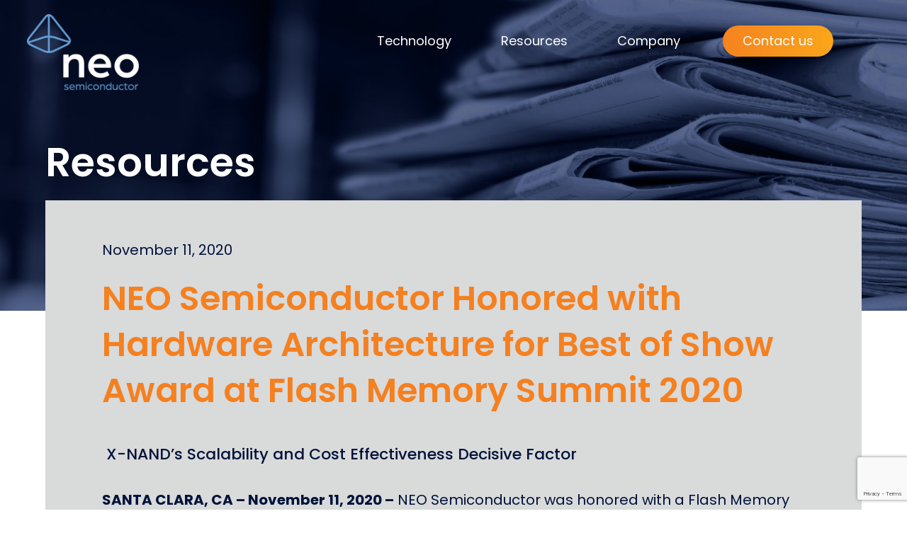

--- FILE ---
content_type: text/html; charset=UTF-8
request_url: https://neosemic.com/neo-semiconductor-honored-with-hardware-architecture-for-best-of-show-award-at-flash-memory-summit-2020/
body_size: 14373
content:
<!DOCTYPE html>
<html lang="en-US" itemscope itemtype="https://schema.org/Article">
<head>
<meta charset="UTF-8" />
<meta name="viewport" content="width=device-width" />
<meta name='robots' content='index, follow, max-image-preview:large, max-snippet:-1, max-video-preview:-1' />

	<!-- This site is optimized with the Yoast SEO plugin v26.8 - https://yoast.com/product/yoast-seo-wordpress/ -->
	<title>NEO Semiconductor Honored with Hardware Architecture for Best of Show Award at Flash Memory Summit 2020 - Neo Semiconductor | X-Nand</title>
	<link rel="canonical" href="https://neosemic.com/neo-semiconductor-honored-with-hardware-architecture-for-best-of-show-award-at-flash-memory-summit-2020/" />
	<meta property="og:locale" content="en_US" />
	<meta property="og:type" content="article" />
	<meta property="og:title" content="NEO Semiconductor Honored with Hardware Architecture for Best of Show Award at Flash Memory Summit 2020 - Neo Semiconductor | X-Nand" />
	<meta property="og:description" content="X-NAND’s Scalability and Cost Effectiveness Decisive Factor" />
	<meta property="og:url" content="https://neosemic.com/neo-semiconductor-honored-with-hardware-architecture-for-best-of-show-award-at-flash-memory-summit-2020/" />
	<meta property="og:site_name" content="Neo Semiconductor | X-Nand" />
	<meta property="article:published_time" content="2022-07-03T10:56:42+00:00" />
	<meta property="article:modified_time" content="2024-08-22T12:08:10+00:00" />
	<meta name="author" content="Administrator" />
	<meta name="twitter:card" content="summary_large_image" />
	<meta name="twitter:label1" content="Written by" />
	<meta name="twitter:data1" content="Administrator" />
	<meta name="twitter:label2" content="Est. reading time" />
	<meta name="twitter:data2" content="3 minutes" />
	<script type="application/ld+json" class="yoast-schema-graph">{"@context":"https://schema.org","@graph":[{"@type":"Article","@id":"https://neosemic.com/neo-semiconductor-honored-with-hardware-architecture-for-best-of-show-award-at-flash-memory-summit-2020/#article","isPartOf":{"@id":"https://neosemic.com/neo-semiconductor-honored-with-hardware-architecture-for-best-of-show-award-at-flash-memory-summit-2020/"},"author":{"name":"Administrator","@id":"https://neosemic.com/#/schema/person/e889e9a38d01d89adf30635a096e9866"},"headline":"NEO Semiconductor Honored with Hardware Architecture for Best of Show Award at Flash Memory Summit 2020","datePublished":"2022-07-03T10:56:42+00:00","dateModified":"2024-08-22T12:08:10+00:00","mainEntityOfPage":{"@id":"https://neosemic.com/neo-semiconductor-honored-with-hardware-architecture-for-best-of-show-award-at-flash-memory-summit-2020/"},"wordCount":451,"commentCount":0,"publisher":{"@id":"https://neosemic.com/#organization"},"articleSection":["Press Release"],"inLanguage":"en-US","potentialAction":[{"@type":"CommentAction","name":"Comment","target":["https://neosemic.com/neo-semiconductor-honored-with-hardware-architecture-for-best-of-show-award-at-flash-memory-summit-2020/#respond"]}]},{"@type":"WebPage","@id":"https://neosemic.com/neo-semiconductor-honored-with-hardware-architecture-for-best-of-show-award-at-flash-memory-summit-2020/","url":"https://neosemic.com/neo-semiconductor-honored-with-hardware-architecture-for-best-of-show-award-at-flash-memory-summit-2020/","name":"NEO Semiconductor Honored with Hardware Architecture for Best of Show Award at Flash Memory Summit 2020 - Neo Semiconductor | X-Nand","isPartOf":{"@id":"https://neosemic.com/#website"},"datePublished":"2022-07-03T10:56:42+00:00","dateModified":"2024-08-22T12:08:10+00:00","breadcrumb":{"@id":"https://neosemic.com/neo-semiconductor-honored-with-hardware-architecture-for-best-of-show-award-at-flash-memory-summit-2020/#breadcrumb"},"inLanguage":"en-US","potentialAction":[{"@type":"ReadAction","target":["https://neosemic.com/neo-semiconductor-honored-with-hardware-architecture-for-best-of-show-award-at-flash-memory-summit-2020/"]}]},{"@type":"BreadcrumbList","@id":"https://neosemic.com/neo-semiconductor-honored-with-hardware-architecture-for-best-of-show-award-at-flash-memory-summit-2020/#breadcrumb","itemListElement":[{"@type":"ListItem","position":1,"name":"Home","item":"https://neosemic.com/"},{"@type":"ListItem","position":2,"name":"NEO Semiconductor Honored with Hardware Architecture for Best of Show Award at Flash Memory Summit 2020"}]},{"@type":"WebSite","@id":"https://neosemic.com/#website","url":"https://neosemic.com/","name":"Neo Semiconductor | X-Nand","description":"World&#039;s Fastest 3D NAND Flash memory Architecture","publisher":{"@id":"https://neosemic.com/#organization"},"potentialAction":[{"@type":"SearchAction","target":{"@type":"EntryPoint","urlTemplate":"https://neosemic.com/?s={search_term_string}"},"query-input":{"@type":"PropertyValueSpecification","valueRequired":true,"valueName":"search_term_string"}}],"inLanguage":"en-US"},{"@type":"Organization","@id":"https://neosemic.com/#organization","name":"Neo Semiconductor","url":"https://neosemic.com/","logo":{"@type":"ImageObject","inLanguage":"en-US","@id":"https://neosemic.com/#/schema/logo/image/","url":"http://neosemic.com/wp-content/uploads/2022/07/home_logo-1.png","contentUrl":"http://neosemic.com/wp-content/uploads/2022/07/home_logo-1.png","width":373,"height":255,"caption":"Neo Semiconductor"},"image":{"@id":"https://neosemic.com/#/schema/logo/image/"}},{"@type":"Person","@id":"https://neosemic.com/#/schema/person/e889e9a38d01d89adf30635a096e9866","name":"Administrator","image":{"@type":"ImageObject","inLanguage":"en-US","@id":"https://neosemic.com/#/schema/person/image/","url":"https://secure.gravatar.com/avatar/9b308292945a04f1928fdaa29bf4ad43530d663063b61a86b9e8bb8c73e4e9ab?s=96&d=mm&r=g","contentUrl":"https://secure.gravatar.com/avatar/9b308292945a04f1928fdaa29bf4ad43530d663063b61a86b9e8bb8c73e4e9ab?s=96&d=mm&r=g","caption":"Administrator"},"sameAs":["https://neosemic.com"],"url":"https://neosemic.com/author/administrator/"}]}</script>
	<!-- / Yoast SEO plugin. -->


<link rel="alternate" type="application/rss+xml" title="Neo Semiconductor | X-Nand &raquo; Feed" href="https://neosemic.com/feed/" />
<link rel="alternate" type="application/rss+xml" title="Neo Semiconductor | X-Nand &raquo; Comments Feed" href="https://neosemic.com/comments/feed/" />
<link rel="alternate" type="application/rss+xml" title="Neo Semiconductor | X-Nand &raquo; NEO Semiconductor Honored with Hardware Architecture for Best of Show Award at Flash Memory Summit 2020 Comments Feed" href="https://neosemic.com/neo-semiconductor-honored-with-hardware-architecture-for-best-of-show-award-at-flash-memory-summit-2020/feed/" />
<link rel="alternate" title="oEmbed (JSON)" type="application/json+oembed" href="https://neosemic.com/wp-json/oembed/1.0/embed?url=https%3A%2F%2Fneosemic.com%2Fneo-semiconductor-honored-with-hardware-architecture-for-best-of-show-award-at-flash-memory-summit-2020%2F" />
<link rel="alternate" title="oEmbed (XML)" type="text/xml+oembed" href="https://neosemic.com/wp-json/oembed/1.0/embed?url=https%3A%2F%2Fneosemic.com%2Fneo-semiconductor-honored-with-hardware-architecture-for-best-of-show-award-at-flash-memory-summit-2020%2F&#038;format=xml" />
<style id='wp-img-auto-sizes-contain-inline-css' type='text/css'>
img:is([sizes=auto i],[sizes^="auto," i]){contain-intrinsic-size:3000px 1500px}
/*# sourceURL=wp-img-auto-sizes-contain-inline-css */
</style>
<style id='wp-emoji-styles-inline-css' type='text/css'>

	img.wp-smiley, img.emoji {
		display: inline !important;
		border: none !important;
		box-shadow: none !important;
		height: 1em !important;
		width: 1em !important;
		margin: 0 0.07em !important;
		vertical-align: -0.1em !important;
		background: none !important;
		padding: 0 !important;
	}
/*# sourceURL=wp-emoji-styles-inline-css */
</style>
<link rel='stylesheet' id='wp-block-library-css' href='https://neosemic.com/wp-includes/css/dist/block-library/style.min.css?ver=6.9' type='text/css' media='all' />
<style id='classic-theme-styles-inline-css' type='text/css'>
/*! This file is auto-generated */
.wp-block-button__link{color:#fff;background-color:#32373c;border-radius:9999px;box-shadow:none;text-decoration:none;padding:calc(.667em + 2px) calc(1.333em + 2px);font-size:1.125em}.wp-block-file__button{background:#32373c;color:#fff;text-decoration:none}
/*# sourceURL=/wp-includes/css/classic-themes.min.css */
</style>
<style id='global-styles-inline-css' type='text/css'>
:root{--wp--preset--aspect-ratio--square: 1;--wp--preset--aspect-ratio--4-3: 4/3;--wp--preset--aspect-ratio--3-4: 3/4;--wp--preset--aspect-ratio--3-2: 3/2;--wp--preset--aspect-ratio--2-3: 2/3;--wp--preset--aspect-ratio--16-9: 16/9;--wp--preset--aspect-ratio--9-16: 9/16;--wp--preset--color--black: #000000;--wp--preset--color--cyan-bluish-gray: #abb8c3;--wp--preset--color--white: #ffffff;--wp--preset--color--pale-pink: #f78da7;--wp--preset--color--vivid-red: #cf2e2e;--wp--preset--color--luminous-vivid-orange: #ff6900;--wp--preset--color--luminous-vivid-amber: #fcb900;--wp--preset--color--light-green-cyan: #7bdcb5;--wp--preset--color--vivid-green-cyan: #00d084;--wp--preset--color--pale-cyan-blue: #8ed1fc;--wp--preset--color--vivid-cyan-blue: #0693e3;--wp--preset--color--vivid-purple: #9b51e0;--wp--preset--gradient--vivid-cyan-blue-to-vivid-purple: linear-gradient(135deg,rgb(6,147,227) 0%,rgb(155,81,224) 100%);--wp--preset--gradient--light-green-cyan-to-vivid-green-cyan: linear-gradient(135deg,rgb(122,220,180) 0%,rgb(0,208,130) 100%);--wp--preset--gradient--luminous-vivid-amber-to-luminous-vivid-orange: linear-gradient(135deg,rgb(252,185,0) 0%,rgb(255,105,0) 100%);--wp--preset--gradient--luminous-vivid-orange-to-vivid-red: linear-gradient(135deg,rgb(255,105,0) 0%,rgb(207,46,46) 100%);--wp--preset--gradient--very-light-gray-to-cyan-bluish-gray: linear-gradient(135deg,rgb(238,238,238) 0%,rgb(169,184,195) 100%);--wp--preset--gradient--cool-to-warm-spectrum: linear-gradient(135deg,rgb(74,234,220) 0%,rgb(151,120,209) 20%,rgb(207,42,186) 40%,rgb(238,44,130) 60%,rgb(251,105,98) 80%,rgb(254,248,76) 100%);--wp--preset--gradient--blush-light-purple: linear-gradient(135deg,rgb(255,206,236) 0%,rgb(152,150,240) 100%);--wp--preset--gradient--blush-bordeaux: linear-gradient(135deg,rgb(254,205,165) 0%,rgb(254,45,45) 50%,rgb(107,0,62) 100%);--wp--preset--gradient--luminous-dusk: linear-gradient(135deg,rgb(255,203,112) 0%,rgb(199,81,192) 50%,rgb(65,88,208) 100%);--wp--preset--gradient--pale-ocean: linear-gradient(135deg,rgb(255,245,203) 0%,rgb(182,227,212) 50%,rgb(51,167,181) 100%);--wp--preset--gradient--electric-grass: linear-gradient(135deg,rgb(202,248,128) 0%,rgb(113,206,126) 100%);--wp--preset--gradient--midnight: linear-gradient(135deg,rgb(2,3,129) 0%,rgb(40,116,252) 100%);--wp--preset--font-size--small: 13px;--wp--preset--font-size--medium: 20px;--wp--preset--font-size--large: 36px;--wp--preset--font-size--x-large: 42px;--wp--preset--spacing--20: 0.44rem;--wp--preset--spacing--30: 0.67rem;--wp--preset--spacing--40: 1rem;--wp--preset--spacing--50: 1.5rem;--wp--preset--spacing--60: 2.25rem;--wp--preset--spacing--70: 3.38rem;--wp--preset--spacing--80: 5.06rem;--wp--preset--shadow--natural: 6px 6px 9px rgba(0, 0, 0, 0.2);--wp--preset--shadow--deep: 12px 12px 50px rgba(0, 0, 0, 0.4);--wp--preset--shadow--sharp: 6px 6px 0px rgba(0, 0, 0, 0.2);--wp--preset--shadow--outlined: 6px 6px 0px -3px rgb(255, 255, 255), 6px 6px rgb(0, 0, 0);--wp--preset--shadow--crisp: 6px 6px 0px rgb(0, 0, 0);}:where(.is-layout-flex){gap: 0.5em;}:where(.is-layout-grid){gap: 0.5em;}body .is-layout-flex{display: flex;}.is-layout-flex{flex-wrap: wrap;align-items: center;}.is-layout-flex > :is(*, div){margin: 0;}body .is-layout-grid{display: grid;}.is-layout-grid > :is(*, div){margin: 0;}:where(.wp-block-columns.is-layout-flex){gap: 2em;}:where(.wp-block-columns.is-layout-grid){gap: 2em;}:where(.wp-block-post-template.is-layout-flex){gap: 1.25em;}:where(.wp-block-post-template.is-layout-grid){gap: 1.25em;}.has-black-color{color: var(--wp--preset--color--black) !important;}.has-cyan-bluish-gray-color{color: var(--wp--preset--color--cyan-bluish-gray) !important;}.has-white-color{color: var(--wp--preset--color--white) !important;}.has-pale-pink-color{color: var(--wp--preset--color--pale-pink) !important;}.has-vivid-red-color{color: var(--wp--preset--color--vivid-red) !important;}.has-luminous-vivid-orange-color{color: var(--wp--preset--color--luminous-vivid-orange) !important;}.has-luminous-vivid-amber-color{color: var(--wp--preset--color--luminous-vivid-amber) !important;}.has-light-green-cyan-color{color: var(--wp--preset--color--light-green-cyan) !important;}.has-vivid-green-cyan-color{color: var(--wp--preset--color--vivid-green-cyan) !important;}.has-pale-cyan-blue-color{color: var(--wp--preset--color--pale-cyan-blue) !important;}.has-vivid-cyan-blue-color{color: var(--wp--preset--color--vivid-cyan-blue) !important;}.has-vivid-purple-color{color: var(--wp--preset--color--vivid-purple) !important;}.has-black-background-color{background-color: var(--wp--preset--color--black) !important;}.has-cyan-bluish-gray-background-color{background-color: var(--wp--preset--color--cyan-bluish-gray) !important;}.has-white-background-color{background-color: var(--wp--preset--color--white) !important;}.has-pale-pink-background-color{background-color: var(--wp--preset--color--pale-pink) !important;}.has-vivid-red-background-color{background-color: var(--wp--preset--color--vivid-red) !important;}.has-luminous-vivid-orange-background-color{background-color: var(--wp--preset--color--luminous-vivid-orange) !important;}.has-luminous-vivid-amber-background-color{background-color: var(--wp--preset--color--luminous-vivid-amber) !important;}.has-light-green-cyan-background-color{background-color: var(--wp--preset--color--light-green-cyan) !important;}.has-vivid-green-cyan-background-color{background-color: var(--wp--preset--color--vivid-green-cyan) !important;}.has-pale-cyan-blue-background-color{background-color: var(--wp--preset--color--pale-cyan-blue) !important;}.has-vivid-cyan-blue-background-color{background-color: var(--wp--preset--color--vivid-cyan-blue) !important;}.has-vivid-purple-background-color{background-color: var(--wp--preset--color--vivid-purple) !important;}.has-black-border-color{border-color: var(--wp--preset--color--black) !important;}.has-cyan-bluish-gray-border-color{border-color: var(--wp--preset--color--cyan-bluish-gray) !important;}.has-white-border-color{border-color: var(--wp--preset--color--white) !important;}.has-pale-pink-border-color{border-color: var(--wp--preset--color--pale-pink) !important;}.has-vivid-red-border-color{border-color: var(--wp--preset--color--vivid-red) !important;}.has-luminous-vivid-orange-border-color{border-color: var(--wp--preset--color--luminous-vivid-orange) !important;}.has-luminous-vivid-amber-border-color{border-color: var(--wp--preset--color--luminous-vivid-amber) !important;}.has-light-green-cyan-border-color{border-color: var(--wp--preset--color--light-green-cyan) !important;}.has-vivid-green-cyan-border-color{border-color: var(--wp--preset--color--vivid-green-cyan) !important;}.has-pale-cyan-blue-border-color{border-color: var(--wp--preset--color--pale-cyan-blue) !important;}.has-vivid-cyan-blue-border-color{border-color: var(--wp--preset--color--vivid-cyan-blue) !important;}.has-vivid-purple-border-color{border-color: var(--wp--preset--color--vivid-purple) !important;}.has-vivid-cyan-blue-to-vivid-purple-gradient-background{background: var(--wp--preset--gradient--vivid-cyan-blue-to-vivid-purple) !important;}.has-light-green-cyan-to-vivid-green-cyan-gradient-background{background: var(--wp--preset--gradient--light-green-cyan-to-vivid-green-cyan) !important;}.has-luminous-vivid-amber-to-luminous-vivid-orange-gradient-background{background: var(--wp--preset--gradient--luminous-vivid-amber-to-luminous-vivid-orange) !important;}.has-luminous-vivid-orange-to-vivid-red-gradient-background{background: var(--wp--preset--gradient--luminous-vivid-orange-to-vivid-red) !important;}.has-very-light-gray-to-cyan-bluish-gray-gradient-background{background: var(--wp--preset--gradient--very-light-gray-to-cyan-bluish-gray) !important;}.has-cool-to-warm-spectrum-gradient-background{background: var(--wp--preset--gradient--cool-to-warm-spectrum) !important;}.has-blush-light-purple-gradient-background{background: var(--wp--preset--gradient--blush-light-purple) !important;}.has-blush-bordeaux-gradient-background{background: var(--wp--preset--gradient--blush-bordeaux) !important;}.has-luminous-dusk-gradient-background{background: var(--wp--preset--gradient--luminous-dusk) !important;}.has-pale-ocean-gradient-background{background: var(--wp--preset--gradient--pale-ocean) !important;}.has-electric-grass-gradient-background{background: var(--wp--preset--gradient--electric-grass) !important;}.has-midnight-gradient-background{background: var(--wp--preset--gradient--midnight) !important;}.has-small-font-size{font-size: var(--wp--preset--font-size--small) !important;}.has-medium-font-size{font-size: var(--wp--preset--font-size--medium) !important;}.has-large-font-size{font-size: var(--wp--preset--font-size--large) !important;}.has-x-large-font-size{font-size: var(--wp--preset--font-size--x-large) !important;}
:where(.wp-block-post-template.is-layout-flex){gap: 1.25em;}:where(.wp-block-post-template.is-layout-grid){gap: 1.25em;}
:where(.wp-block-term-template.is-layout-flex){gap: 1.25em;}:where(.wp-block-term-template.is-layout-grid){gap: 1.25em;}
:where(.wp-block-columns.is-layout-flex){gap: 2em;}:where(.wp-block-columns.is-layout-grid){gap: 2em;}
:root :where(.wp-block-pullquote){font-size: 1.5em;line-height: 1.6;}
/*# sourceURL=global-styles-inline-css */
</style>
<link rel='stylesheet' id='contact-form-7-css' href='https://neosemic.com/wp-content/plugins/contact-form-7/includes/css/styles.css?ver=6.1.4' type='text/css' media='all' />
<link rel='stylesheet' id='blankslate-style-css' href='https://neosemic.com/wp-content/themes/neotech/style.css?ver=6.9' type='text/css' media='all' />
<link rel='stylesheet' id='style-css-css' href='https://neosemic.com/wp-content/themes/neotech/css/style.css?ver=6.198' type='text/css' media='all' />
<link rel='stylesheet' id='responsive-css-css' href='https://neosemic.com/wp-content/themes/neotech/css/responsive.css?ver=9.518' type='text/css' media='all' />
<link rel='stylesheet' id='elementor-frontend-css' href='https://neosemic.com/wp-content/plugins/elementor/assets/css/frontend.min.css?ver=3.34.2' type='text/css' media='all' />
<link rel='stylesheet' id='widget-video-css' href='https://neosemic.com/wp-content/plugins/elementor/assets/css/widget-video.min.css?ver=3.34.2' type='text/css' media='all' />
<link rel='stylesheet' id='e-animation-fadeIn-css' href='https://neosemic.com/wp-content/plugins/elementor/assets/lib/animations/styles/fadeIn.min.css?ver=3.34.2' type='text/css' media='all' />
<link rel='stylesheet' id='e-popup-css' href='https://neosemic.com/wp-content/plugins/elementor-pro/assets/css/conditionals/popup.min.css?ver=3.34.1' type='text/css' media='all' />
<link rel='stylesheet' id='elementor-icons-css' href='https://neosemic.com/wp-content/plugins/elementor/assets/lib/eicons/css/elementor-icons.min.css?ver=5.46.0' type='text/css' media='all' />
<link rel='stylesheet' id='elementor-post-12-css' href='https://neosemic.com/wp-content/uploads/elementor/css/post-12.css?ver=1768963648' type='text/css' media='all' />
<link rel='stylesheet' id='elementor-post-1382-css' href='https://neosemic.com/wp-content/uploads/elementor/css/post-1382.css?ver=1768963648' type='text/css' media='all' />
<script type="text/javascript" src="https://neosemic.com/wp-includes/js/jquery/jquery.min.js?ver=3.7.1" id="jquery-core-js"></script>
<script type="text/javascript" src="https://neosemic.com/wp-includes/js/jquery/jquery-migrate.min.js?ver=3.4.1" id="jquery-migrate-js"></script>
<link rel="https://api.w.org/" href="https://neosemic.com/wp-json/" /><link rel="alternate" title="JSON" type="application/json" href="https://neosemic.com/wp-json/wp/v2/posts/661" /><link rel="EditURI" type="application/rsd+xml" title="RSD" href="https://neosemic.com/xmlrpc.php?rsd" />
<meta name="generator" content="WordPress 6.9" />
<link rel='shortlink' href='https://neosemic.com/?p=661' />
<link rel="pingback" href="https://neosemic.com/xmlrpc.php" />
<meta name="generator" content="Elementor 3.34.2; features: additional_custom_breakpoints; settings: css_print_method-external, google_font-enabled, font_display-auto">
<style>
/*
 *  .custom-play-class{
	padding: 254px 0px !important;
}
 * */
	@media (max-width:1950px){
		.custom-play-class{
				padding: 440px 0px !important;
			}
		
	}
	@media (max-width:1750px){
		.elementor-2149 .elementor-element.elementor-element-7c04e36:not(.elementor-motion-effects-element-type-background), .elementor-2149 .elementor-element.elementor-element-7c04e36 > .elementor-motion-effects-container > .elementor-motion-effects-layer {
    	background-position: unset;
		}
	}
	@media (max-width:1450px){
		.custom-play-class{
				padding: 397px 0px !important;
			}
	}
	@media (max-width:1330px){
		.custom-play-class{
				padding: 290px 0px !important;
			}
	}
	
		@media (max-width:1200px){
		.custom-play-class{
				padding: 280px 0px !important;
			}
	}
	
	@media (max-width:1100px){
		.custom-play-class .elementor-widget-image a {
				height: 80%;
		}
		.custom-play-class .elementor-widget-image img {
				max-width: 80%;
		}
		.custom-play-class {
				padding: 260px 0px !important;
		}
	}
	@media (max-width:1000px){
		.custom-play-class {
				padding: 240px 0px !important;
		}
	}
	@media (max-width:900px){
		.custom-play-class {
				padding: 200px 0px !important;
		}
	}
	@media (max-width:700px){
		.custom-play-class {
				padding: 180px 0px !important;
		}
	}
	@media (max-width:640px){
		.custom-play-class {
				padding: 150px 0px !important;
		}
	}
	@media (max-width:550px){
		.custom-play-class {
			padding: 130px 0px !important;
		}
	}
	@media (max-width:500px){
		.custom-play-class {
			padding: 130px 0px !important;
		}
	}
	@media (max-width:450px){
		.custom-play-class {
				padding: 90px 0px !important;
		}
	}
	@media (max-width:390px){
		.custom-play-class {
				padding: 70px 0px !important;
		}
	}
	/*
 *

	
 * */
</style>
			<style>
				.e-con.e-parent:nth-of-type(n+4):not(.e-lazyloaded):not(.e-no-lazyload),
				.e-con.e-parent:nth-of-type(n+4):not(.e-lazyloaded):not(.e-no-lazyload) * {
					background-image: none !important;
				}
				@media screen and (max-height: 1024px) {
					.e-con.e-parent:nth-of-type(n+3):not(.e-lazyloaded):not(.e-no-lazyload),
					.e-con.e-parent:nth-of-type(n+3):not(.e-lazyloaded):not(.e-no-lazyload) * {
						background-image: none !important;
					}
				}
				@media screen and (max-height: 640px) {
					.e-con.e-parent:nth-of-type(n+2):not(.e-lazyloaded):not(.e-no-lazyload),
					.e-con.e-parent:nth-of-type(n+2):not(.e-lazyloaded):not(.e-no-lazyload) * {
						background-image: none !important;
					}
				}
			</style>
			<link rel="icon" href="https://neosemic.com/wp-content/uploads/2024/04/favicon.png" sizes="32x32" />
<link rel="icon" href="https://neosemic.com/wp-content/uploads/2024/04/favicon.png" sizes="192x192" />
<link rel="apple-touch-icon" href="https://neosemic.com/wp-content/uploads/2024/04/favicon.png" />
<meta name="msapplication-TileImage" content="https://neosemic.com/wp-content/uploads/2024/04/favicon.png" />
		<style type="text/css" id="wp-custom-css">
			.awd_sec h3{
	margin:60px 0px 60px !important;
}
/*.menu-item-4213 a{
	font-size: 14px !important;
}*/
.menu-item-4248 a{
	font-size: 14px !important;
}
span.make-small{
	font-size: 14px;
}
.awd_sec .current{
    display: flex;
    flex-direction: row;
}
.awd_sec .current .head{
	max-width: 50%;
}
.awd_sec .current .head img{
	width: 95%;
}
.awd_sec .current .aw_exp{
	max-width: 50%;
}
.awd_sec .current .aw_exp .dep{
	max-width:unset;
}
.tca{margin-top:-60px; z-index:1;}
.nandimg img{max-height:658px;}
.nandimg.aiimg img{max-height:691px;}
.nandimg.aiwe img{max-height:691px;}
.nandimg.aiimg.nfa img{max-height:691px;}
.nandimg.neu img{max-height:691px;}
.main_title.ntil{top:50%; transform: translateY(-50%);}
.inner_sec.newi{margin-bottom:70px;}
.event_sec{background:#01133a;}
.inner_sec.nomargin{margin-bottom:0px;}
.xdbg {
	background-color: transparent !important;
}
@media(min-width:1850px){
	.inner_sec.newi{margin-top:0px;}
	.inner_sec.xnand{margin-top: 0;}
}
@media(max-width:1850px) and (min-width:1025px){
	.inner_sec.xnand{margin-top: 0;}
	.inner_sec.newi{margin-top:0;}
}
@media(max-width:1215px) and (min-width:1025px){
	.elementor-element-66b0a33{
		margin-bottom:10px !important;
	}
}

header ul li ul li a{
	border-bottom: 1px solid #4d5a91;
}
header ul li ul li:last-child a{
	border-bottom:none;
}
.page-id-3605 .elementor-3605 .elementor-element.elementor-element-65a81538 > .elementor-container{
	min-height: 650px;
}

.new_page_video{
	padding:390px 0px !important;
}
.page-id-3605 #simple-translate{
	display: none;
}
.home-new-banner-before{
	position:relative;
}
.home-new-banner-before:after{
	content: '';
	position:absolute;
	right:-23px;
	top:-25px;
	background-image:url('http://neosemic.com/wp-content/uploads/2023/11/home-gear-image-removebg.png');
	background-size:100%;
	max-width:186px;
	max-height:146px;
	width:100%;
	height:100%;
	background-repeat:no-repeat;
}
.home-new-banner-before.nebgh:after{content:none;}

@media(max-width:1350px) and (min-width:1285px){
	.home-new-banner-before:after {
    max-width: 150px;
}
}
@media(min-width:1920px){
	.n_bg_h{background-size:contain !important; background-color: #000e25;}
	.tca{background-size:contain !important; background-color: #2a4a7d;}
}

@media(max-width:768px){
	.home-new-banner-before:after {
		 max-width: 80px;
		top: -45px;
		right:-18px;
	}
}

@media (max-width:1700px){
	.new_page_video {
    padding: 326px 0px !important;
	}
	.new_page_cube-two{
		padding: 52px 0px 50px 0px !important;
	}
	.new_page_cube-three{
		padding: 52px 0px 50px 0px !important;
	}
	.tca{margin-top:-150px;}
}
@media (max-width:1450px){
	.new_page_video {
    padding: 290px 0px !important;
	}
	.elementor-3605 .elementor-element.elementor-element-65a81538 > .elementor-container {
    min-height: 560px !important;
}
}
@media (max-width:1370px){
	.new_page_video {
    padding: 256px 0px !important;
	}
	.new_page_cube-two{
		background-size: cover !important;
	}
	.new_page_cube-three{
		background-size: cover !important;
	}
	.elementor-3605 .elementor-element.elementor-element-65a81538 > .elementor-container {
    min-height: 470px;
	}
	.tca{margin-top:-175px;}
}
@media (max-width:1370px){
	.new_page_video {
    padding: 235px 0px !important;
	}
}
@media (max-width:1300px){.tca{margin-top:-190px;}}
@media (max-width:1025px){
	.elementor-3605 .elementor-element.elementor-element-f541a6a .elementor-heading-title{
		font-size: 50px;
	}
	.elementor-3605 .elementor-element.elementor-element-4e15508 .elementor-heading-title {
    font-size: 50px;
}
	.page-id-3605 .elementor-3605 .elementor-element.elementor-element-65a81538 > .elementor-container{
	min-height: 470px !important;
}
	.new_page_video {
    padding: 190px 0px !important;
	}
	.tca .new_page_video {
    padding: 150px 0px !important;
	}
	.new_page_play_btn img{
		max-width: 100px !important;
	}
	.new_page_banner_content .elementor-element-6d9760c3 > .elementor-element-populated {
		padding: 10px 0px 20px 0px !important;
	}
	.new_page_banner_content .elementor-element-ca9e195 > .elementor-widget-container{
		margin: 0px 0px 30px 0px !important;
	}
	.new_page_cube-one .elementor-element-populated {
    padding: 0px 0px 0px 0px !important;
}
	.new_page_cube-one{
		padding:100px 0px !important;
	}
	.new_page_cube-one .elementor-element-a5d4bd5 .elementor-container{
		display:flex !important;
		flex-direction: column !important;
	}
	.new_page_cube-one .elementor-element-2ca5eac{
		width:100% !important;
	}
	.new_page_cube-one .elementor-element-0aac5d0{
		width:100% !important;
	}
	.new_page_cube-one .elementor-element-0af870e{
		width:100% !important;
		max-width:100% !important;
	}
	
	.new_page_cube-two {
    padding: 52px 0px 50px 0px !important;
}
	
	.new_page_cube-two .elementor-element-a2b5fbc .elementor-column-gap-default{
		display: flex !important;
		flex-direction: column !important;
	}
	.new_page_cube-two .elementor-element-a2b5fbc .elementor-column-gap-default .elementor-col-50{
		width:100% !important;
	}
		.new_page_cube-three {
    padding: 52px 0px 50px 0px !important;
}
		.new_page_cube-three .elementor-element-db5fa08 .elementor-column-gap-default{
		display: flex !important;
		flex-direction: column !important;
	}
	
		.new_page_cube-three .elementor-element-db5fa08 .elementor-column-gap-default .elementor-col-50{
		width:100% !important;
	}
	.new_page-graph_one {
		padding: 52px 0px 50px 0px !important;
	}
	.new_page-graph_one .elementor-element-2bc3d77 .elementor-column-gap-default{
		display: flex !important;
		flex-direction: column !important;
	}
		.new_page-graph_one .elementor-element-2bc3d77 .elementor-column-gap-default .elementor-col-50{
		width:100% !important;
	}
		.new_page-graph_two {
		padding: 52px 0px 50px 0px !important;
	}
	.new_page-graph_two .elementor-element-81d2e68 .elementor-column-gap-default{
		display: flex !important;
		flex-direction: column !important;
	}
		.new_page-graph_two .elementor-element-81d2e68 .elementor-column-gap-default .elementor-col-50{
		width:100% !important;
	}
			.new_page-graph_three {
		padding: 52px 0px 50px 0px !important;
	}
	.new_page-graph_three .elementor-element-82711f6 .elementor-column-gap-default{
		display: flex !important;
		flex-direction: column !important;
	}
		.new_page-graph_three .elementor-element-82711f6 .elementor-column-gap-default .elementor-col-50{
		width:100% !important;
	}
	.tca{margin-top:-10.4%;}
}
@media (max-width:800px){
	.tca{margin-top:-11.4%;}
	.tca .new_page_video{padding:136px 0px !important;}
}
@media (max-width:500px){
	.elementor-3605 .elementor-element.elementor-element-f541a6a .elementor-heading-title{
		font-size: 28px;
	}
	.elementor-3605 .elementor-element.elementor-element-4e15508 .elementor-heading-title {
    color: #FFFFFF;
    font-size: 28px;
    font-weight: 600;
}
	.new_page_banner_content .elementor-element-6d9760c3 > .elementor-element-populated {
    padding: 0px 0px 35px 0px !important;
}
	.new_page_banner_content .elementor-element-ca9e195 > .elementor-widget-container {
    margin: 0px 0px 0px 0px !important;
}
	.elementor-3605 .elementor-element.elementor-element-1052c93c {
    padding: 0px 10px 30px 010px;
}
.new_page_play_btn img {
    max-width: 45px !important;
}
	.new_page_video {
    padding: 47px 0px !important;
}	
.tca .new_page_video {
    padding: 47px 0px !important;
}	
	.elementor-3605 .elementor-element.elementor-element-baf8ae8 > .elementor-widget-container {
    margin: 11px 0px 23px 0px;
}
	.elementor-3605 .elementor-element.elementor-element-e1fd28f .elementor-heading-title {
    font-size: 28px;
}
	.elementor-3605 .elementor-element.elementor-element-baf8ae8 {
    color: #011362;
    font-size: 25px;
    font-weight: 400;
}
	.elementor-3605 .elementor-element.elementor-element-98f9b37 .elementor-heading-title {
    font-size: 28px;
}
	.elementor-3605 .elementor-element.elementor-element-98f9b37 .elementor-heading-title {
    color: #011362;
    font-size: 28px;
    font-weight: 600;
}
	.elementor-3605 .elementor-element.elementor-element-c41bb87 {
    color: #011362;
    font-size: 25px;
    font-weight: 400;
}
	.elementor-3605 .elementor-element.elementor-element-0af870e {
    color: #011362;
    font-size: 16px;
    font-weight: 400;
    line-height: 29px;
    width: 428px;
    max-width: 428px;
}
	.new_page_cube-one {
    padding: 40px 0px !important;
}
	.elementor-3605 .elementor-element.elementor-element-185330b > .elementor-element-populated {
    padding: 0px 0px 0px 0px;
}
	.elementor-3605 .elementor-element.elementor-element-a2be95a .elementor-heading-title {
    color: #FFFFFF;
    font-size: 28px;
    font-weight: 600;
}
	.elementor-3605 .elementor-element.elementor-element-21c1c71 {
    color: #FFFFFF;
    font-size: 16px;
    font-weight: 400;
    line-height: 28px;
}
	.elementor-3605 .elementor-element.elementor-element-21c1c71 > .elementor-widget-container {
    margin: 25px 0px 19px 0px;
}
	.new_page_cube-two {
    padding: 52px 0px 20px 0px !important;
}
	.elementor-3605 .elementor-element.elementor-element-c584aeb > .elementor-element-populated {
    padding: 0px 0px 0px 0px;
}
	.elementor-3605 .elementor-element.elementor-element-9e74970 .elementor-heading-title {
    font-size: 28px;
}
	.elementor-3605 .elementor-element.elementor-element-b4a4f7d .elementor-heading-title {
    color: #FFFFFF;
    font-size: 28px;
    font-weight: 400;
}
	
	.elementor-3605 .elementor-element.elementor-element-2e82f80 > .elementor-widget-container {
    margin: 25px 0px 0px 0px;
}
	.elementor-3605 .elementor-element.elementor-element-2e82f80 {
    font-size: 16px;
}
	.new_page_cube-three {
    padding: 51px 0px 20px 0px !important;
}
	
	.new_page-graph_one {
    padding: 52px 0px 45px 0px !important;
}
	.elementor-3605 .elementor-element.elementor-element-0c3afb1 > .elementor-element-populated {
    padding: 0px 0px 30px 0px;
}
	.elementor-3605 .elementor-element.elementor-element-4c9092d .elementor-heading-title {
    color: #011362;
    font-size: 28px;
    font-weight: 600;
}
	.elementor-3605 .elementor-element.elementor-element-4c9092d .elementor-heading-title {
    color: #011362;
    font-size: 28px;
    font-weight: 600;
}
	.elementor-3605 .elementor-element.elementor-element-14ec88e {
    color: #011362;
    font-size: 16px;
    font-weight: 400;
    line-height: 28px;
}
	.elementor-3605 .elementor-element.elementor-element-14ec88e > .elementor-widget-container {
    margin: 25px 0px 20px 0px;
}
	.new_page-graph_two {
    padding: 52px 0px 0px 0px !important;
}
	.elementor-3605 .elementor-element.elementor-element-7a94efd > .elementor-element-populated {
    padding: 0px 0px 0px 0px;
}
	.elementor-3605 .elementor-element.elementor-element-5b183f4 .elementor-heading-title {
    color: #011362;
    font-size: 28px;
    font-weight: 600;
}
	.elementor-3605 .elementor-element.elementor-element-5b183f4 .elementor-heading-title {
    color: #011362;
    font-size: 28px;
    font-weight: 600;
}
	.elementor-3605 .elementor-element.elementor-element-480a2ab > .elementor-widget-container {
    margin: 25px 0px 20px 0px;
}
	.elementor-3605 .elementor-element.elementor-element-480a2ab > .elementor-widget-container {
    margin: 25px 0px 0px 0px;
}
	.elementor-3605 .elementor-element.elementor-element-273407e > .elementor-element-populated {
    padding: 0px 0px 0px 0px;
}
	.elementor-3605 .elementor-element.elementor-element-273407e > .elementor-element-populated {
    padding: 0px 0px 0px 0px;
}
	.elementor-3605 .elementor-element.elementor-element-e857553 {
    color: #011362;
    font-size: 16px;
    font-weight: 400;
    line-height: 28px;
}
	.elementor-3605 .elementor-element.elementor-element-e857553 > .elementor-widget-container {
    margin: 25px 0px 20px 0px;
}
	
	
	
	.elementor-3605 .elementor-element.elementor-element-f5a3bc8 {
    transition: background 0.3s, border 0.3s, border-radius 0.3s, box-shadow 0.3s;
    padding: 0px 0px 0px 0px;
}
	.elementor-3605 .elementor-element.elementor-element-ca9e195 {
    font-size: 16px;
}
	.elementor-3605 .elementor-element.elementor-element-57678de .elementor-heading-title {
    font-size: 28px;
}
	.elementor-3605 .elementor-element.elementor-element-2fd538d .elementor-heading-title {
    color: #011362;
    font-size: 28px;
    font-weight: 600;
}
	.new_page_cube-three .elementor-element-db5fa08 .elementor-column-gap-default .elementor-col-50 {
    margin-top: 0px;
}
	.elementor-3605 .elementor-element.elementor-element-bc3d16c .elementor-heading-title {
    color: #FFFFFF;
    font-size: 28px;
    font-weight: 400;
}
	.page-id-3605 .elementor-3605 .elementor-element.elementor-element-65a81538 > .elementor-container {
    min-height: 240px !important;
}
	
	.awd_sec .current{
    flex-direction: column;
}
	.awd_sec .current .head{
	max-width: 100%;
}
.awd_sec .current .head img{
	width: 100%;
	max-width: 100%;
}
.awd_sec .current .aw_exp{
	max-width: 100%;
}
	.awd_sec h3{
	margin:30px 0px 30px !important;
}
	.current .dep{
	margin-bottom: 0px !important;
}
	.current .c_img{
		margin-bottom: 0px !important;	
	}
	.current .head{
		margin-bottom:30px !important;
	}
}		</style>
		</head>
<body class="wp-singular post-template-default single single-post postid-661 single-format-standard wp-embed-responsive wp-theme-neotech elementor-default elementor-kit-12">
<a href="#content" class="skip-link screen-reader-text">Skip to the content</a><!-- Header -->
<header class="mainheader">
	<div class="container">
		<div class="left_part">
			<a href="https://neosemic.com">
				<!--<img src="https://neosemic.com/wp-content/themes/neotech/images/logo.png" alt="Neotech"/>-->
				<img src="http://neosemic.com/wp-content/uploads/2022/07/neotech_logo.png" alt="Neotech"/>
			</a>
		</div>
		<div class="right_part">
					<div data-elementor-type="section" data-elementor-id="1069" class="elementor elementor-1069" data-elementor-post-type="elementor_library">
					<section class="elementor-section elementor-top-section elementor-element elementor-element-5fbc4f8 elementor-section-full_width elementor-section-height-default elementor-section-height-default" data-id="5fbc4f8" data-element_type="section">
						<div class="elementor-container elementor-column-gap-default">
					<div class="elementor-column elementor-col-100 elementor-top-column elementor-element elementor-element-e4ca2bf" data-id="e4ca2bf" data-element_type="column">
			<div class="elementor-widget-wrap elementor-element-populated">
						<div class="elementor-element elementor-element-6b56729 elementor-nav-menu--dropdown-mobile elementor-nav-menu--stretch elementor-nav-menu__text-align-aside elementor-nav-menu--toggle elementor-nav-menu--burger elementor-widget elementor-widget-nav-menu" data-id="6b56729" data-element_type="widget" data-settings="{&quot;submenu_icon&quot;:{&quot;value&quot;:&quot;&lt;i class=\&quot;fas fa-plus\&quot; aria-hidden=\&quot;true\&quot;&gt;&lt;\/i&gt;&quot;,&quot;library&quot;:&quot;fa-solid&quot;},&quot;full_width&quot;:&quot;stretch&quot;,&quot;layout&quot;:&quot;horizontal&quot;,&quot;toggle&quot;:&quot;burger&quot;}" data-widget_type="nav-menu.default">
				<div class="elementor-widget-container">
								<nav aria-label="Menu" class="elementor-nav-menu--main elementor-nav-menu__container elementor-nav-menu--layout-horizontal e--pointer-underline e--animation-fade">
				<ul id="menu-1-6b56729" class="elementor-nav-menu"><li class="menu-item menu-item-type-custom menu-item-object-custom menu-item-has-children menu-item-1077"><a href="#" itemprop="url" class="elementor-item elementor-item-anchor">Technology</a>
<ul class="sub-menu elementor-nav-menu--dropdown">
	<li class="menu-item menu-item-type-post_type menu-item-object-page menu-item-6397"><a href="https://neosemic.com/3d-x-ai/" itemprop="url" class="elementor-sub-item">3D X-AI™</a></li>
	<li class="menu-item menu-item-type-post_type menu-item-object-page menu-item-has-children menu-item-6293"><a href="https://neosemic.com/3d-x-dram/" itemprop="url" class="elementor-sub-item">3D X-DRAM™</a>
	<ul class="sub-menu elementor-nav-menu--dropdown">
		<li class="menu-item menu-item-type-post_type menu-item-object-page menu-item-6292"><a href="https://neosemic.com/3d-x-dram/" itemprop="url" class="elementor-sub-item">3D X-DRAM</a></li>
		<li class="menu-item menu-item-type-post_type menu-item-object-page menu-item-6291"><a href="https://neosemic.com/tcad-simulation/" itemprop="url" class="elementor-sub-item">TCAD SIMULATION</a></li>
	</ul>
</li>
	<li class="menu-item menu-item-type-post_type menu-item-object-page menu-item-6289"><a href="https://neosemic.com/x-nand/" itemprop="url" class="elementor-sub-item">X-NAND™</a></li>
	<li class="menu-item menu-item-type-post_type menu-item-object-page menu-item-6290"><a href="https://neosemic.com/x-dram/" itemprop="url" class="elementor-sub-item">X-DRAM™</a></li>
</ul>
</li>
<li class="menu-item menu-item-type-post_type menu-item-object-page menu-item-has-children menu-item-6707"><a href="https://neosemic.com/resources/" itemprop="url" class="elementor-item">Resources</a>
<ul class="sub-menu elementor-nav-menu--dropdown">
	<li class="Press Releases menu-item menu-item-type-custom menu-item-object-custom menu-item-1801"><a href="http://neosemic.com/resources/#press_release" itemprop="url" class="elementor-sub-item elementor-item-anchor">Press Releases</a></li>
	<li class="menu-item menu-item-type-custom menu-item-object-custom menu-item-1802"><a href="http://neosemic.com/resources/#awdsec" itemprop="url" class="elementor-sub-item elementor-item-anchor">Awards</a></li>
	<li class="menu-item menu-item-type-custom menu-item-object-custom menu-item-1803"><a href="http://neosemic.com/resources/#nsc" itemprop="url" class="elementor-sub-item elementor-item-anchor">In the Media</a></li>
	<li class="menu-item menu-item-type-custom menu-item-object-custom menu-item-1804"><a href="http://neosemic.com/resources/#evesc" itemprop="url" class="elementor-sub-item elementor-item-anchor">Events</a></li>
</ul>
</li>
<li class="menu-item menu-item-type-post_type menu-item-object-page menu-item-1079"><a href="https://neosemic.com/company/" itemprop="url" class="elementor-item">Company</a></li>
<li class="ctn menu-item menu-item-type-post_type menu-item-object-page menu-item-1080"><a href="https://neosemic.com/contact-us/" itemprop="url" class="elementor-item">Contact us</a></li>
</ul>			</nav>
					<div class="elementor-menu-toggle" role="button" tabindex="0" aria-label="Menu Toggle" aria-expanded="false">
			<i aria-hidden="true" role="presentation" class="elementor-menu-toggle__icon--open eicon-menu-bar"></i><i aria-hidden="true" role="presentation" class="elementor-menu-toggle__icon--close eicon-close"></i>		</div>
					<nav class="elementor-nav-menu--dropdown elementor-nav-menu__container" aria-hidden="true">
				<ul id="menu-2-6b56729" class="elementor-nav-menu"><li class="menu-item menu-item-type-custom menu-item-object-custom menu-item-has-children menu-item-1077"><a href="#" itemprop="url" class="elementor-item elementor-item-anchor" tabindex="-1">Technology</a>
<ul class="sub-menu elementor-nav-menu--dropdown">
	<li class="menu-item menu-item-type-post_type menu-item-object-page menu-item-6397"><a href="https://neosemic.com/3d-x-ai/" itemprop="url" class="elementor-sub-item" tabindex="-1">3D X-AI™</a></li>
	<li class="menu-item menu-item-type-post_type menu-item-object-page menu-item-has-children menu-item-6293"><a href="https://neosemic.com/3d-x-dram/" itemprop="url" class="elementor-sub-item" tabindex="-1">3D X-DRAM™</a>
	<ul class="sub-menu elementor-nav-menu--dropdown">
		<li class="menu-item menu-item-type-post_type menu-item-object-page menu-item-6292"><a href="https://neosemic.com/3d-x-dram/" itemprop="url" class="elementor-sub-item" tabindex="-1">3D X-DRAM</a></li>
		<li class="menu-item menu-item-type-post_type menu-item-object-page menu-item-6291"><a href="https://neosemic.com/tcad-simulation/" itemprop="url" class="elementor-sub-item" tabindex="-1">TCAD SIMULATION</a></li>
	</ul>
</li>
	<li class="menu-item menu-item-type-post_type menu-item-object-page menu-item-6289"><a href="https://neosemic.com/x-nand/" itemprop="url" class="elementor-sub-item" tabindex="-1">X-NAND™</a></li>
	<li class="menu-item menu-item-type-post_type menu-item-object-page menu-item-6290"><a href="https://neosemic.com/x-dram/" itemprop="url" class="elementor-sub-item" tabindex="-1">X-DRAM™</a></li>
</ul>
</li>
<li class="menu-item menu-item-type-post_type menu-item-object-page menu-item-has-children menu-item-6707"><a href="https://neosemic.com/resources/" itemprop="url" class="elementor-item" tabindex="-1">Resources</a>
<ul class="sub-menu elementor-nav-menu--dropdown">
	<li class="Press Releases menu-item menu-item-type-custom menu-item-object-custom menu-item-1801"><a href="http://neosemic.com/resources/#press_release" itemprop="url" class="elementor-sub-item elementor-item-anchor" tabindex="-1">Press Releases</a></li>
	<li class="menu-item menu-item-type-custom menu-item-object-custom menu-item-1802"><a href="http://neosemic.com/resources/#awdsec" itemprop="url" class="elementor-sub-item elementor-item-anchor" tabindex="-1">Awards</a></li>
	<li class="menu-item menu-item-type-custom menu-item-object-custom menu-item-1803"><a href="http://neosemic.com/resources/#nsc" itemprop="url" class="elementor-sub-item elementor-item-anchor" tabindex="-1">In the Media</a></li>
	<li class="menu-item menu-item-type-custom menu-item-object-custom menu-item-1804"><a href="http://neosemic.com/resources/#evesc" itemprop="url" class="elementor-sub-item elementor-item-anchor" tabindex="-1">Events</a></li>
</ul>
</li>
<li class="menu-item menu-item-type-post_type menu-item-object-page menu-item-1079"><a href="https://neosemic.com/company/" itemprop="url" class="elementor-item" tabindex="-1">Company</a></li>
<li class="ctn menu-item menu-item-type-post_type menu-item-object-page menu-item-1080"><a href="https://neosemic.com/contact-us/" itemprop="url" class="elementor-item" tabindex="-1">Contact us</a></li>
</ul>			</nav>
						</div>
				</div>
					</div>
		</div>
					</div>
		</section>
				</div>
				</div>
	</div>
</header>

<article id="post-661" class="post-661 post type-post status-publish format-standard hentry category-press-release">
	<div class="top_banner">
					<img src="https://neosemic.com/wp-content/themes/neotech/images/single_post.jpg" alt="neotech"/>
				<div class="main_title">
			<h1>Resources</h1>
		</div>
	</div>
	<div class="inner_sec">
		<div class="inner_space">
			<div class="inner_cont">
								<div class="da_block">November 11, 2020 </div>
				<div class="t_block">NEO Semiconductor Honored with Hardware Architecture for Best of Show Award at Flash Memory Summit 2020</div>
				<div class="con_par">
<h2 class="wp-block-heading"> X-NAND’s Scalability and Cost Effectiveness Decisive Factor</h2>



<p><strong>SANTA CLARA, CA – November 11, 2020 –</strong> NEO Semiconductor was honored with a Flash Memory Summit 2020 Best of Show Award for Hardware Architecture at today’s Flash Memory Summit 2020 Best of Show Awards ceremony.</p>



<p>The Flash Memory Summit, the World’s largest and most prestigious storage industry conference and exposition, recognizes NEO Semiconductor’s X-NAND product solution. </p>



<p>“5G, robotics, virtual reality and AI applications demand the highest level of performance in order to meet the service level objectives of business-critical data center workloads,” said Jay Kramer, Chairman of the Awards Program and President of Network Storage Advisors Inc. “We are proud to recognize NEO Semiconductor X-NAND product solution for providing an excellent high-performance solution that can uniquely lower the cost across all tiers of SSD technologies.”  “We are delighted to receive this award in the world-famous Flash Memory Summit. It is a fantastic honor and achievement for the debut of X-NAND,” said Andy Hsu, founder and CEO, NEO Semiconductor. “X-NAND architecture is a monumental breakthrough in NAND flash memory design. From SLC to QLC, each generation’s NAND flash capacity has grown larger and costs have become cheaper, but its speed has also become significantly slower. This bottleneck for QLC NAND prevents its use in applications that require high speed performance. Our X-NAND architecture solves this bottleneck by increasing the planes of the array using the existing page buffer size, which increases the parallelism for read and write operations. As a result, X-NAND can achieve QLC density with SLC speed.” </p>





<p><strong>Supporting Resources</strong></p>



<ul class="wp-block-list">
<li><strong>Visit FMS:</strong> <a href="http://www.flashmemorysummit.com/" target="_blank" rel="noreferrer noopener">www.FlashMemorySummit.com</a></li>
<li><strong>Follow FMS on</strong> <a href="https://www.linkedin.com/company/flash-memory-summit/" target="_blank" rel="noreferrer noopener">https://www.linkedin.com/company/flash-memory-summit/</a></li>
<li><strong>Follow FMS on Twitter</strong> <a href="https://twitter.com/flashmem" target="_blank" rel="noreferrer noopener">@Flashmem </a></li>
<li><strong>Follow FMS on Facebook at</strong> <a href="https://www.facebook.com/FlashMemorySummit" target="_blank" rel="noreferrer noopener">https://www.facebook.com/FlashMemorySummit</a> </li>
</ul>



<p><strong>About Flash Memory Summit</strong><br />Flash Memory Summit showcases the mainstream applications, key technologies, leading vendors, and innovative startups driving the multi-billion-dollar non-volatile memory and SSD markets. FMS is now the world’s largest event featuring the trends, innovations, and influencers leading the adoption of flash memory in demanding enterprise storage, high-performance computing, and cloud systems.  </p>



<p><strong>About NEO Semiconductor</strong><br />NEO Semiconductor is a startup company focused on 3D NAND and 3D emerging memories. The company was founded in 2012 by Andy Hsu and a team in San Jose, California. The company currently owns 20 U.S. patents in design architectures and cell structures. In 2018, the company made a breakthrough in 3D NAND architecture named X-NAND. X-NAND can achieve SLC’s speed with TLC and QLC NAND. This provides a high-speed, low-cost solution for 5G, AI and many applications.  </p>



<p><strong>Media Contacts</strong></p>



<ul class="wp-block-list">
<li>Ray Tsay <a href="mailto:raytsay@neosemic.com" target="_blank" rel="noreferrer noopener">raytsay@neosemic.com</a> <a href="tel:510-896-5912">(510) 896-5912.</a></li>
<li>Dan Chmielewski +<a href="tel:1.949.231.2965">1.949.231.2965</a></li>
<li>Suzanne Tuchler +<a href="tel:1.408.307.6900">1.408.307.6900</a></li>
<li><a href="mailto:Press@FlashMemorySummit.com" target="_blank" rel="noreferrer noopener">Press@FlashMemorySummit.com</a></li>
</ul>
</div>
			</div>
		</div>
	</div>
</article>
<footer class="footer">
	<div class="container">
		<div class="ftblock">
			<div class="ft-left">
				<div><h3 class="widget-title">Technology</h3><nav class="menu-footermenu-container" aria-label="Technology"><ul id="menu-footermenu" class="menu"><li id="menu-item-99" class="menu-item menu-item-type-custom menu-item-object-custom menu-item-99"><a href="#" itemprop="url">General info</a></li>
<li id="menu-item-6294" class="menu-item menu-item-type-post_type menu-item-object-page menu-item-6294"><a href="https://neosemic.com/3d-x-dram/" itemprop="url">3D X-DRAM™</a></li>
<li id="menu-item-6295" class="menu-item menu-item-type-post_type menu-item-object-page menu-item-6295"><a href="https://neosemic.com/tcad-simulation/" itemprop="url">TCAD SIMULATION</a></li>
<li id="menu-item-6296" class="menu-item menu-item-type-post_type menu-item-object-page menu-item-6296"><a href="https://neosemic.com/x-nand/" itemprop="url">X-NAND™</a></li>
<li id="menu-item-6297" class="menu-item menu-item-type-post_type menu-item-object-page menu-item-6297"><a href="https://neosemic.com/x-dram/" itemprop="url">X-DRAM™</a></li>
<li id="menu-item-6398" class="menu-item menu-item-type-post_type menu-item-object-page menu-item-6398"><a href="https://neosemic.com/3d-x-ai/" itemprop="url">3D X-AI™</a></li>
</ul></nav></div>
				<div>
<p></p>
<h3 class="widget-title">Resources</h3><nav class="menu-footermenutwo-container" aria-label="Resources"><ul id="menu-footermenutwo" class="menu"><li id="menu-item-2144" class="Press Releases menu-item menu-item-type-custom menu-item-object-custom menu-item-2144"><a href="http://neosemic.com/resources/#press_release" itemprop="url">Press Releases</a></li>
<li id="menu-item-105" class="menu-item menu-item-type-custom menu-item-object-custom menu-item-105"><a href="http://neosemic.com/resources/#awdsec" itemprop="url">Awards</a></li>
<li id="menu-item-102" class="menu-item menu-item-type-custom menu-item-object-custom menu-item-102"><a href="http://neosemic.com/resources/#nsc" itemprop="url">In the Media</a></li>
<li id="menu-item-103" class="menu-item menu-item-type-custom menu-item-object-custom menu-item-103"><a href="http://neosemic.com/resources/#evesc" itemprop="url">Events</a></li>
</ul></nav></div>
				<div><h3 class="widget-title">Company</h3><nav class="menu-footermenuthree-container" aria-label="Company"><ul id="menu-footermenuthree" class="menu"><li id="menu-item-1360" class="menu-item menu-item-type-post_type menu-item-object-page menu-item-1360"><a href="https://neosemic.com/company/" itemprop="url">About</a></li>
<li id="menu-item-107" class="menu-item menu-item-type-custom menu-item-object-custom menu-item-107"><a href="http://neosemic.com/company/#mtem" itemprop="url">Management Team</a></li>
<li id="menu-item-1361" class="menu-item menu-item-type-post_type menu-item-object-page menu-item-1361"><a href="https://neosemic.com/contact-us/" itemprop="url">Contact us</a></li>
</ul></nav></div>
			</div>
			<div class="ft-right">
				
<h6 class="wp-block-heading">©All rights reserved to Neo Semiconductor</h6>
			</div>
		</div>
	</div>
</footer>
<script type="speculationrules">
{"prefetch":[{"source":"document","where":{"and":[{"href_matches":"/*"},{"not":{"href_matches":["/wp-*.php","/wp-admin/*","/wp-content/uploads/*","/wp-content/*","/wp-content/plugins/*","/wp-content/themes/neotech/*","/*\\?(.+)"]}},{"not":{"selector_matches":"a[rel~=\"nofollow\"]"}},{"not":{"selector_matches":".no-prefetch, .no-prefetch a"}}]},"eagerness":"conservative"}]}
</script>
<script>
jQuery(document).ready(function($) {
var deviceAgent = navigator.userAgent.toLowerCase();
if (deviceAgent.match(/(iphone|ipod|ipad)/)) {
$("html").addClass("ios");
$("html").addClass("mobile");
}
if (deviceAgent.match(/(Android)/)) {
$("html").addClass("android");
$("html").addClass("mobile");
}
if (navigator.userAgent.search("MSIE") >= 0) {
$("html").addClass("ie");
}
else if (navigator.userAgent.search("Chrome") >= 0) {
$("html").addClass("chrome");
}
else if (navigator.userAgent.search("Firefox") >= 0) {
$("html").addClass("firefox");
}
else if (navigator.userAgent.search("Safari") >= 0 && navigator.userAgent.search("Chrome") < 0) {
$("html").addClass("safari");
}
else if (navigator.userAgent.search("Opera") >= 0) {
$("html").addClass("opera");
}
});
</script>
		<div data-elementor-type="popup" data-elementor-id="1382" class="elementor elementor-1382 elementor-location-popup" data-elementor-settings="{&quot;entrance_animation&quot;:&quot;fadeIn&quot;,&quot;exit_animation&quot;:&quot;fadeIn&quot;,&quot;open_selector&quot;:&quot;a[href=\&quot;#link-popup\&quot;]&quot;,&quot;entrance_animation_duration&quot;:{&quot;unit&quot;:&quot;px&quot;,&quot;size&quot;:1.2,&quot;sizes&quot;:[]},&quot;a11y_navigation&quot;:&quot;yes&quot;,&quot;triggers&quot;:[],&quot;timing&quot;:[]}" data-elementor-post-type="elementor_library">
					<section class="elementor-section elementor-top-section elementor-element elementor-element-fc235b8 elementor-section-boxed elementor-section-height-default elementor-section-height-default" data-id="fc235b8" data-element_type="section">
						<div class="elementor-container elementor-column-gap-default">
					<div class="elementor-column elementor-col-100 elementor-top-column elementor-element elementor-element-f8624d9" data-id="f8624d9" data-element_type="column">
			<div class="elementor-widget-wrap elementor-element-populated">
						<div class="elementor-element elementor-element-f93e2c1 elementor-widget elementor-widget-video" data-id="f93e2c1" data-element_type="widget" data-settings="{&quot;youtube_url&quot;:&quot;https:\/\/youtu.be\/Xn0c9UXWOK0&quot;,&quot;start&quot;:0,&quot;video_type&quot;:&quot;youtube&quot;,&quot;controls&quot;:&quot;yes&quot;}" data-widget_type="video.default">
				<div class="elementor-widget-container">
							<div class="elementor-wrapper elementor-open-inline">
			<div class="elementor-video"></div>		</div>
						</div>
				</div>
					</div>
		</div>
					</div>
		</section>
				</div>
					<script>
				const lazyloadRunObserver = () => {
					const lazyloadBackgrounds = document.querySelectorAll( `.e-con.e-parent:not(.e-lazyloaded)` );
					const lazyloadBackgroundObserver = new IntersectionObserver( ( entries ) => {
						entries.forEach( ( entry ) => {
							if ( entry.isIntersecting ) {
								let lazyloadBackground = entry.target;
								if( lazyloadBackground ) {
									lazyloadBackground.classList.add( 'e-lazyloaded' );
								}
								lazyloadBackgroundObserver.unobserve( entry.target );
							}
						});
					}, { rootMargin: '200px 0px 200px 0px' } );
					lazyloadBackgrounds.forEach( ( lazyloadBackground ) => {
						lazyloadBackgroundObserver.observe( lazyloadBackground );
					} );
				};
				const events = [
					'DOMContentLoaded',
					'elementor/lazyload/observe',
				];
				events.forEach( ( event ) => {
					document.addEventListener( event, lazyloadRunObserver );
				} );
			</script>
			<link rel='stylesheet' id='elementor-post-1069-css' href='https://neosemic.com/wp-content/uploads/elementor/css/post-1069.css?ver=1768963648' type='text/css' media='all' />
<link rel='stylesheet' id='widget-nav-menu-css' href='https://neosemic.com/wp-content/plugins/elementor-pro/assets/css/widget-nav-menu.min.css?ver=3.34.1' type='text/css' media='all' />
<link rel='stylesheet' id='elementor-icons-shared-0-css' href='https://neosemic.com/wp-content/plugins/elementor/assets/lib/font-awesome/css/fontawesome.min.css?ver=5.15.3' type='text/css' media='all' />
<link rel='stylesheet' id='elementor-icons-fa-solid-css' href='https://neosemic.com/wp-content/plugins/elementor/assets/lib/font-awesome/css/solid.min.css?ver=5.15.3' type='text/css' media='all' />
<script type="text/javascript" src="https://neosemic.com/wp-includes/js/dist/hooks.min.js?ver=dd5603f07f9220ed27f1" id="wp-hooks-js"></script>
<script type="text/javascript" src="https://neosemic.com/wp-includes/js/dist/i18n.min.js?ver=c26c3dc7bed366793375" id="wp-i18n-js"></script>
<script type="text/javascript" id="wp-i18n-js-after">
/* <![CDATA[ */
wp.i18n.setLocaleData( { 'text direction\u0004ltr': [ 'ltr' ] } );
//# sourceURL=wp-i18n-js-after
/* ]]> */
</script>
<script type="text/javascript" src="https://neosemic.com/wp-content/plugins/contact-form-7/includes/swv/js/index.js?ver=6.1.4" id="swv-js"></script>
<script type="text/javascript" id="contact-form-7-js-before">
/* <![CDATA[ */
var wpcf7 = {
    "api": {
        "root": "https:\/\/neosemic.com\/wp-json\/",
        "namespace": "contact-form-7\/v1"
    },
    "cached": 1
};
//# sourceURL=contact-form-7-js-before
/* ]]> */
</script>
<script type="text/javascript" src="https://neosemic.com/wp-content/plugins/contact-form-7/includes/js/index.js?ver=6.1.4" id="contact-form-7-js"></script>
<script type="text/javascript" src="https://neosemic.com/wp-content/plugins/elementor/assets/js/webpack.runtime.min.js?ver=3.34.2" id="elementor-webpack-runtime-js"></script>
<script type="text/javascript" src="https://neosemic.com/wp-content/plugins/elementor/assets/js/frontend-modules.min.js?ver=3.34.2" id="elementor-frontend-modules-js"></script>
<script type="text/javascript" src="https://neosemic.com/wp-includes/js/jquery/ui/core.min.js?ver=1.13.3" id="jquery-ui-core-js"></script>
<script type="text/javascript" id="elementor-frontend-js-before">
/* <![CDATA[ */
var elementorFrontendConfig = {"environmentMode":{"edit":false,"wpPreview":false,"isScriptDebug":false},"i18n":{"shareOnFacebook":"Share on Facebook","shareOnTwitter":"Share on Twitter","pinIt":"Pin it","download":"Download","downloadImage":"Download image","fullscreen":"Fullscreen","zoom":"Zoom","share":"Share","playVideo":"Play Video","previous":"Previous","next":"Next","close":"Close","a11yCarouselPrevSlideMessage":"Previous slide","a11yCarouselNextSlideMessage":"Next slide","a11yCarouselFirstSlideMessage":"This is the first slide","a11yCarouselLastSlideMessage":"This is the last slide","a11yCarouselPaginationBulletMessage":"Go to slide"},"is_rtl":false,"breakpoints":{"xs":0,"sm":480,"md":768,"lg":1025,"xl":1440,"xxl":1600},"responsive":{"breakpoints":{"mobile":{"label":"Mobile Portrait","value":767,"default_value":767,"direction":"max","is_enabled":true},"mobile_extra":{"label":"Mobile Landscape","value":880,"default_value":880,"direction":"max","is_enabled":false},"tablet":{"label":"Tablet Portrait","value":1024,"default_value":1024,"direction":"max","is_enabled":true},"tablet_extra":{"label":"Tablet Landscape","value":1200,"default_value":1200,"direction":"max","is_enabled":false},"laptop":{"label":"Laptop","value":1366,"default_value":1366,"direction":"max","is_enabled":false},"widescreen":{"label":"Widescreen","value":2400,"default_value":2400,"direction":"min","is_enabled":false}},"hasCustomBreakpoints":false},"version":"3.34.2","is_static":false,"experimentalFeatures":{"additional_custom_breakpoints":true,"theme_builder_v2":true,"home_screen":true,"global_classes_should_enforce_capabilities":true,"e_variables":true,"cloud-library":true,"e_opt_in_v4_page":true,"e_interactions":true,"e_editor_one":true,"import-export-customization":true,"e_pro_variables":true},"urls":{"assets":"https:\/\/neosemic.com\/wp-content\/plugins\/elementor\/assets\/","ajaxurl":"https:\/\/neosemic.com\/wp-admin\/admin-ajax.php","uploadUrl":"https:\/\/neosemic.com\/wp-content\/uploads"},"nonces":{"floatingButtonsClickTracking":"91ca73aed9"},"swiperClass":"swiper","settings":{"page":[],"editorPreferences":[]},"kit":{"active_breakpoints":["viewport_mobile","viewport_tablet"],"lightbox_enable_counter":"yes","lightbox_enable_fullscreen":"yes","lightbox_enable_zoom":"yes","lightbox_enable_share":"yes","lightbox_title_src":"title","lightbox_description_src":"description"},"post":{"id":661,"title":"NEO%20Semiconductor%20Honored%20with%20Hardware%20Architecture%20for%20Best%20of%20Show%20Award%20at%20Flash%20Memory%20Summit%202020%20-%20Neo%20Semiconductor%20%7C%20X-Nand","excerpt":"X-NAND\u2019s Scalability and Cost Effectiveness Decisive Factor  ","featuredImage":false}};
//# sourceURL=elementor-frontend-js-before
/* ]]> */
</script>
<script type="text/javascript" src="https://neosemic.com/wp-content/plugins/elementor/assets/js/frontend.min.js?ver=3.34.2" id="elementor-frontend-js"></script>
<script type="text/javascript" src="https://www.google.com/recaptcha/api.js?render=6LegBD4hAAAAAI-DoEW00ZPwrdqB9geFVUbNsuao&amp;ver=3.0" id="google-recaptcha-js"></script>
<script type="text/javascript" src="https://neosemic.com/wp-includes/js/dist/vendor/wp-polyfill.min.js?ver=3.15.0" id="wp-polyfill-js"></script>
<script type="text/javascript" id="wpcf7-recaptcha-js-before">
/* <![CDATA[ */
var wpcf7_recaptcha = {
    "sitekey": "6LegBD4hAAAAAI-DoEW00ZPwrdqB9geFVUbNsuao",
    "actions": {
        "homepage": "homepage",
        "contactform": "contactform"
    }
};
//# sourceURL=wpcf7-recaptcha-js-before
/* ]]> */
</script>
<script type="text/javascript" src="https://neosemic.com/wp-content/plugins/contact-form-7/modules/recaptcha/index.js?ver=6.1.4" id="wpcf7-recaptcha-js"></script>
<script type="text/javascript" src="https://neosemic.com/wp-content/plugins/elementor-pro/assets/lib/smartmenus/jquery.smartmenus.min.js?ver=1.2.1" id="smartmenus-js"></script>
<script type="text/javascript" src="https://neosemic.com/wp-content/plugins/elementor-pro/assets/js/webpack-pro.runtime.min.js?ver=3.34.1" id="elementor-pro-webpack-runtime-js"></script>
<script type="text/javascript" id="elementor-pro-frontend-js-before">
/* <![CDATA[ */
var ElementorProFrontendConfig = {"ajaxurl":"https:\/\/neosemic.com\/wp-admin\/admin-ajax.php","nonce":"b2403ee670","urls":{"assets":"https:\/\/neosemic.com\/wp-content\/plugins\/elementor-pro\/assets\/","rest":"https:\/\/neosemic.com\/wp-json\/"},"settings":{"lazy_load_background_images":true},"popup":{"hasPopUps":true},"shareButtonsNetworks":{"facebook":{"title":"Facebook","has_counter":true},"twitter":{"title":"Twitter"},"linkedin":{"title":"LinkedIn","has_counter":true},"pinterest":{"title":"Pinterest","has_counter":true},"reddit":{"title":"Reddit","has_counter":true},"vk":{"title":"VK","has_counter":true},"odnoklassniki":{"title":"OK","has_counter":true},"tumblr":{"title":"Tumblr"},"digg":{"title":"Digg"},"skype":{"title":"Skype"},"stumbleupon":{"title":"StumbleUpon","has_counter":true},"mix":{"title":"Mix"},"telegram":{"title":"Telegram"},"pocket":{"title":"Pocket","has_counter":true},"xing":{"title":"XING","has_counter":true},"whatsapp":{"title":"WhatsApp"},"email":{"title":"Email"},"print":{"title":"Print"},"x-twitter":{"title":"X"},"threads":{"title":"Threads"}},"facebook_sdk":{"lang":"en_US","app_id":""},"lottie":{"defaultAnimationUrl":"https:\/\/neosemic.com\/wp-content\/plugins\/elementor-pro\/modules\/lottie\/assets\/animations\/default.json"}};
//# sourceURL=elementor-pro-frontend-js-before
/* ]]> */
</script>
<script type="text/javascript" src="https://neosemic.com/wp-content/plugins/elementor-pro/assets/js/frontend.min.js?ver=3.34.1" id="elementor-pro-frontend-js"></script>
<script type="text/javascript" src="https://neosemic.com/wp-content/plugins/elementor-pro/assets/js/elements-handlers.min.js?ver=3.34.1" id="pro-elements-handlers-js"></script>
<script id="wp-emoji-settings" type="application/json">
{"baseUrl":"https://s.w.org/images/core/emoji/17.0.2/72x72/","ext":".png","svgUrl":"https://s.w.org/images/core/emoji/17.0.2/svg/","svgExt":".svg","source":{"concatemoji":"https://neosemic.com/wp-includes/js/wp-emoji-release.min.js?ver=6.9"}}
</script>
<script type="module">
/* <![CDATA[ */
/*! This file is auto-generated */
const a=JSON.parse(document.getElementById("wp-emoji-settings").textContent),o=(window._wpemojiSettings=a,"wpEmojiSettingsSupports"),s=["flag","emoji"];function i(e){try{var t={supportTests:e,timestamp:(new Date).valueOf()};sessionStorage.setItem(o,JSON.stringify(t))}catch(e){}}function c(e,t,n){e.clearRect(0,0,e.canvas.width,e.canvas.height),e.fillText(t,0,0);t=new Uint32Array(e.getImageData(0,0,e.canvas.width,e.canvas.height).data);e.clearRect(0,0,e.canvas.width,e.canvas.height),e.fillText(n,0,0);const a=new Uint32Array(e.getImageData(0,0,e.canvas.width,e.canvas.height).data);return t.every((e,t)=>e===a[t])}function p(e,t){e.clearRect(0,0,e.canvas.width,e.canvas.height),e.fillText(t,0,0);var n=e.getImageData(16,16,1,1);for(let e=0;e<n.data.length;e++)if(0!==n.data[e])return!1;return!0}function u(e,t,n,a){switch(t){case"flag":return n(e,"\ud83c\udff3\ufe0f\u200d\u26a7\ufe0f","\ud83c\udff3\ufe0f\u200b\u26a7\ufe0f")?!1:!n(e,"\ud83c\udde8\ud83c\uddf6","\ud83c\udde8\u200b\ud83c\uddf6")&&!n(e,"\ud83c\udff4\udb40\udc67\udb40\udc62\udb40\udc65\udb40\udc6e\udb40\udc67\udb40\udc7f","\ud83c\udff4\u200b\udb40\udc67\u200b\udb40\udc62\u200b\udb40\udc65\u200b\udb40\udc6e\u200b\udb40\udc67\u200b\udb40\udc7f");case"emoji":return!a(e,"\ud83e\u1fac8")}return!1}function f(e,t,n,a){let r;const o=(r="undefined"!=typeof WorkerGlobalScope&&self instanceof WorkerGlobalScope?new OffscreenCanvas(300,150):document.createElement("canvas")).getContext("2d",{willReadFrequently:!0}),s=(o.textBaseline="top",o.font="600 32px Arial",{});return e.forEach(e=>{s[e]=t(o,e,n,a)}),s}function r(e){var t=document.createElement("script");t.src=e,t.defer=!0,document.head.appendChild(t)}a.supports={everything:!0,everythingExceptFlag:!0},new Promise(t=>{let n=function(){try{var e=JSON.parse(sessionStorage.getItem(o));if("object"==typeof e&&"number"==typeof e.timestamp&&(new Date).valueOf()<e.timestamp+604800&&"object"==typeof e.supportTests)return e.supportTests}catch(e){}return null}();if(!n){if("undefined"!=typeof Worker&&"undefined"!=typeof OffscreenCanvas&&"undefined"!=typeof URL&&URL.createObjectURL&&"undefined"!=typeof Blob)try{var e="postMessage("+f.toString()+"("+[JSON.stringify(s),u.toString(),c.toString(),p.toString()].join(",")+"));",a=new Blob([e],{type:"text/javascript"});const r=new Worker(URL.createObjectURL(a),{name:"wpTestEmojiSupports"});return void(r.onmessage=e=>{i(n=e.data),r.terminate(),t(n)})}catch(e){}i(n=f(s,u,c,p))}t(n)}).then(e=>{for(const n in e)a.supports[n]=e[n],a.supports.everything=a.supports.everything&&a.supports[n],"flag"!==n&&(a.supports.everythingExceptFlag=a.supports.everythingExceptFlag&&a.supports[n]);var t;a.supports.everythingExceptFlag=a.supports.everythingExceptFlag&&!a.supports.flag,a.supports.everything||((t=a.source||{}).concatemoji?r(t.concatemoji):t.wpemoji&&t.twemoji&&(r(t.twemoji),r(t.wpemoji)))});
//# sourceURL=https://neosemic.com/wp-includes/js/wp-emoji-loader.min.js
/* ]]> */
</script>
<script type="text/javascript">
   jQuery(document).ready(function () {
    
    var cls = window.location.hash;
    console.log(cls);

    jQuery('html, body').animate({
        scrollTop: jQuery(cls).offset().top - 100
    }, 'slow');
});
</script>
<script>
document.addEventListener('DOMContentLoaded', function () {
  document.querySelectorAll('.video-btn').forEach(function (btn) {
    btn.addEventListener('click', function (e) {
      e.preventDefault();
      const src = btn.getAttribute('data-video');
      const popup = document.createElement('div');
      popup.style.position = 'fixed';
      popup.style.top = '0';
      popup.style.left = '0';
      popup.style.width = '100%';
      popup.style.height = '100%';
      popup.style.background = 'rgba(0,0,0,0.8)';
      popup.style.zIndex = '9999';
      popup.innerHTML = `
        <div style="position:absolute;top:50%;left:50%;transform:translate(-50%,-50%);max-width:90%;width:800px;">
          <video src="${src}" controls autoplay style="width:100%;height:auto;"></video>
          <button style="position:absolute;top:-30px;right:0;background:white;color:black;border:none;padding:5px 10px;cursor:pointer;">X</button>
        </div>
      `;
      document.body.appendChild(popup);
      popup.querySelector('button').addEventListener('click', function () {
        popup.remove();
      });
    });
  });
});
</script>

<script>
jQuery(document).ready(function() {	
	jQuery('body').addClass("loaded");
          

	jQuery('.menu-item-1801 a').on('click',function(){
        jQuery('html, body').animate({
            scrollTop: jQuery('#press_release').offset().top - 100 
       });
	});
	jQuery('.menu-item-1802 a').on('click',function(){
        jQuery('html, body').animate({
            scrollTop: jQuery('#awdsec').offset().top - 100 
       });
	});
	jQuery('.menu-item-1803 a').on('click',function(){
		console.log("test");
        jQuery('html, body').animate({
            scrollTop: jQuery('#nsc').offset().top - 100 
       });
	});
	jQuery('.menu-item-1804 a').on('click',function(){
        jQuery('html, body').animate({
            scrollTop: jQuery('#evesc').offset().top - 100
       });
	});
});
jQuery(window).scroll(function() {
    if (jQuery(this).scrollTop() > 50){  
        jQuery('header').addClass("sticky");
    }
    else{
        jQuery('header').removeClass("sticky");
    }
});
</script>

</body>
<script>'undefined'=== typeof _trfq || (window._trfq = []);'undefined'=== typeof _trfd && (window._trfd=[]),_trfd.push({'tccl.baseHost':'secureserver.net'},{'ap':'cpsh-oh'},{'server':'p3plzcpnl508094'},{'dcenter':'p3'},{'cp_id':'10282602'},{'cp_cl':'8'}) // Monitoring performance to make your website faster. If you want to opt-out, please contact web hosting support.</script><script src='https://img1.wsimg.com/traffic-assets/js/tccl.min.js'></script></html>

--- FILE ---
content_type: text/html; charset=utf-8
request_url: https://www.google.com/recaptcha/api2/anchor?ar=1&k=6LegBD4hAAAAAI-DoEW00ZPwrdqB9geFVUbNsuao&co=aHR0cHM6Ly9uZW9zZW1pYy5jb206NDQz&hl=en&v=PoyoqOPhxBO7pBk68S4YbpHZ&size=invisible&anchor-ms=20000&execute-ms=30000&cb=pns6pldaj6hw
body_size: 48609
content:
<!DOCTYPE HTML><html dir="ltr" lang="en"><head><meta http-equiv="Content-Type" content="text/html; charset=UTF-8">
<meta http-equiv="X-UA-Compatible" content="IE=edge">
<title>reCAPTCHA</title>
<style type="text/css">
/* cyrillic-ext */
@font-face {
  font-family: 'Roboto';
  font-style: normal;
  font-weight: 400;
  font-stretch: 100%;
  src: url(//fonts.gstatic.com/s/roboto/v48/KFO7CnqEu92Fr1ME7kSn66aGLdTylUAMa3GUBHMdazTgWw.woff2) format('woff2');
  unicode-range: U+0460-052F, U+1C80-1C8A, U+20B4, U+2DE0-2DFF, U+A640-A69F, U+FE2E-FE2F;
}
/* cyrillic */
@font-face {
  font-family: 'Roboto';
  font-style: normal;
  font-weight: 400;
  font-stretch: 100%;
  src: url(//fonts.gstatic.com/s/roboto/v48/KFO7CnqEu92Fr1ME7kSn66aGLdTylUAMa3iUBHMdazTgWw.woff2) format('woff2');
  unicode-range: U+0301, U+0400-045F, U+0490-0491, U+04B0-04B1, U+2116;
}
/* greek-ext */
@font-face {
  font-family: 'Roboto';
  font-style: normal;
  font-weight: 400;
  font-stretch: 100%;
  src: url(//fonts.gstatic.com/s/roboto/v48/KFO7CnqEu92Fr1ME7kSn66aGLdTylUAMa3CUBHMdazTgWw.woff2) format('woff2');
  unicode-range: U+1F00-1FFF;
}
/* greek */
@font-face {
  font-family: 'Roboto';
  font-style: normal;
  font-weight: 400;
  font-stretch: 100%;
  src: url(//fonts.gstatic.com/s/roboto/v48/KFO7CnqEu92Fr1ME7kSn66aGLdTylUAMa3-UBHMdazTgWw.woff2) format('woff2');
  unicode-range: U+0370-0377, U+037A-037F, U+0384-038A, U+038C, U+038E-03A1, U+03A3-03FF;
}
/* math */
@font-face {
  font-family: 'Roboto';
  font-style: normal;
  font-weight: 400;
  font-stretch: 100%;
  src: url(//fonts.gstatic.com/s/roboto/v48/KFO7CnqEu92Fr1ME7kSn66aGLdTylUAMawCUBHMdazTgWw.woff2) format('woff2');
  unicode-range: U+0302-0303, U+0305, U+0307-0308, U+0310, U+0312, U+0315, U+031A, U+0326-0327, U+032C, U+032F-0330, U+0332-0333, U+0338, U+033A, U+0346, U+034D, U+0391-03A1, U+03A3-03A9, U+03B1-03C9, U+03D1, U+03D5-03D6, U+03F0-03F1, U+03F4-03F5, U+2016-2017, U+2034-2038, U+203C, U+2040, U+2043, U+2047, U+2050, U+2057, U+205F, U+2070-2071, U+2074-208E, U+2090-209C, U+20D0-20DC, U+20E1, U+20E5-20EF, U+2100-2112, U+2114-2115, U+2117-2121, U+2123-214F, U+2190, U+2192, U+2194-21AE, U+21B0-21E5, U+21F1-21F2, U+21F4-2211, U+2213-2214, U+2216-22FF, U+2308-230B, U+2310, U+2319, U+231C-2321, U+2336-237A, U+237C, U+2395, U+239B-23B7, U+23D0, U+23DC-23E1, U+2474-2475, U+25AF, U+25B3, U+25B7, U+25BD, U+25C1, U+25CA, U+25CC, U+25FB, U+266D-266F, U+27C0-27FF, U+2900-2AFF, U+2B0E-2B11, U+2B30-2B4C, U+2BFE, U+3030, U+FF5B, U+FF5D, U+1D400-1D7FF, U+1EE00-1EEFF;
}
/* symbols */
@font-face {
  font-family: 'Roboto';
  font-style: normal;
  font-weight: 400;
  font-stretch: 100%;
  src: url(//fonts.gstatic.com/s/roboto/v48/KFO7CnqEu92Fr1ME7kSn66aGLdTylUAMaxKUBHMdazTgWw.woff2) format('woff2');
  unicode-range: U+0001-000C, U+000E-001F, U+007F-009F, U+20DD-20E0, U+20E2-20E4, U+2150-218F, U+2190, U+2192, U+2194-2199, U+21AF, U+21E6-21F0, U+21F3, U+2218-2219, U+2299, U+22C4-22C6, U+2300-243F, U+2440-244A, U+2460-24FF, U+25A0-27BF, U+2800-28FF, U+2921-2922, U+2981, U+29BF, U+29EB, U+2B00-2BFF, U+4DC0-4DFF, U+FFF9-FFFB, U+10140-1018E, U+10190-1019C, U+101A0, U+101D0-101FD, U+102E0-102FB, U+10E60-10E7E, U+1D2C0-1D2D3, U+1D2E0-1D37F, U+1F000-1F0FF, U+1F100-1F1AD, U+1F1E6-1F1FF, U+1F30D-1F30F, U+1F315, U+1F31C, U+1F31E, U+1F320-1F32C, U+1F336, U+1F378, U+1F37D, U+1F382, U+1F393-1F39F, U+1F3A7-1F3A8, U+1F3AC-1F3AF, U+1F3C2, U+1F3C4-1F3C6, U+1F3CA-1F3CE, U+1F3D4-1F3E0, U+1F3ED, U+1F3F1-1F3F3, U+1F3F5-1F3F7, U+1F408, U+1F415, U+1F41F, U+1F426, U+1F43F, U+1F441-1F442, U+1F444, U+1F446-1F449, U+1F44C-1F44E, U+1F453, U+1F46A, U+1F47D, U+1F4A3, U+1F4B0, U+1F4B3, U+1F4B9, U+1F4BB, U+1F4BF, U+1F4C8-1F4CB, U+1F4D6, U+1F4DA, U+1F4DF, U+1F4E3-1F4E6, U+1F4EA-1F4ED, U+1F4F7, U+1F4F9-1F4FB, U+1F4FD-1F4FE, U+1F503, U+1F507-1F50B, U+1F50D, U+1F512-1F513, U+1F53E-1F54A, U+1F54F-1F5FA, U+1F610, U+1F650-1F67F, U+1F687, U+1F68D, U+1F691, U+1F694, U+1F698, U+1F6AD, U+1F6B2, U+1F6B9-1F6BA, U+1F6BC, U+1F6C6-1F6CF, U+1F6D3-1F6D7, U+1F6E0-1F6EA, U+1F6F0-1F6F3, U+1F6F7-1F6FC, U+1F700-1F7FF, U+1F800-1F80B, U+1F810-1F847, U+1F850-1F859, U+1F860-1F887, U+1F890-1F8AD, U+1F8B0-1F8BB, U+1F8C0-1F8C1, U+1F900-1F90B, U+1F93B, U+1F946, U+1F984, U+1F996, U+1F9E9, U+1FA00-1FA6F, U+1FA70-1FA7C, U+1FA80-1FA89, U+1FA8F-1FAC6, U+1FACE-1FADC, U+1FADF-1FAE9, U+1FAF0-1FAF8, U+1FB00-1FBFF;
}
/* vietnamese */
@font-face {
  font-family: 'Roboto';
  font-style: normal;
  font-weight: 400;
  font-stretch: 100%;
  src: url(//fonts.gstatic.com/s/roboto/v48/KFO7CnqEu92Fr1ME7kSn66aGLdTylUAMa3OUBHMdazTgWw.woff2) format('woff2');
  unicode-range: U+0102-0103, U+0110-0111, U+0128-0129, U+0168-0169, U+01A0-01A1, U+01AF-01B0, U+0300-0301, U+0303-0304, U+0308-0309, U+0323, U+0329, U+1EA0-1EF9, U+20AB;
}
/* latin-ext */
@font-face {
  font-family: 'Roboto';
  font-style: normal;
  font-weight: 400;
  font-stretch: 100%;
  src: url(//fonts.gstatic.com/s/roboto/v48/KFO7CnqEu92Fr1ME7kSn66aGLdTylUAMa3KUBHMdazTgWw.woff2) format('woff2');
  unicode-range: U+0100-02BA, U+02BD-02C5, U+02C7-02CC, U+02CE-02D7, U+02DD-02FF, U+0304, U+0308, U+0329, U+1D00-1DBF, U+1E00-1E9F, U+1EF2-1EFF, U+2020, U+20A0-20AB, U+20AD-20C0, U+2113, U+2C60-2C7F, U+A720-A7FF;
}
/* latin */
@font-face {
  font-family: 'Roboto';
  font-style: normal;
  font-weight: 400;
  font-stretch: 100%;
  src: url(//fonts.gstatic.com/s/roboto/v48/KFO7CnqEu92Fr1ME7kSn66aGLdTylUAMa3yUBHMdazQ.woff2) format('woff2');
  unicode-range: U+0000-00FF, U+0131, U+0152-0153, U+02BB-02BC, U+02C6, U+02DA, U+02DC, U+0304, U+0308, U+0329, U+2000-206F, U+20AC, U+2122, U+2191, U+2193, U+2212, U+2215, U+FEFF, U+FFFD;
}
/* cyrillic-ext */
@font-face {
  font-family: 'Roboto';
  font-style: normal;
  font-weight: 500;
  font-stretch: 100%;
  src: url(//fonts.gstatic.com/s/roboto/v48/KFO7CnqEu92Fr1ME7kSn66aGLdTylUAMa3GUBHMdazTgWw.woff2) format('woff2');
  unicode-range: U+0460-052F, U+1C80-1C8A, U+20B4, U+2DE0-2DFF, U+A640-A69F, U+FE2E-FE2F;
}
/* cyrillic */
@font-face {
  font-family: 'Roboto';
  font-style: normal;
  font-weight: 500;
  font-stretch: 100%;
  src: url(//fonts.gstatic.com/s/roboto/v48/KFO7CnqEu92Fr1ME7kSn66aGLdTylUAMa3iUBHMdazTgWw.woff2) format('woff2');
  unicode-range: U+0301, U+0400-045F, U+0490-0491, U+04B0-04B1, U+2116;
}
/* greek-ext */
@font-face {
  font-family: 'Roboto';
  font-style: normal;
  font-weight: 500;
  font-stretch: 100%;
  src: url(//fonts.gstatic.com/s/roboto/v48/KFO7CnqEu92Fr1ME7kSn66aGLdTylUAMa3CUBHMdazTgWw.woff2) format('woff2');
  unicode-range: U+1F00-1FFF;
}
/* greek */
@font-face {
  font-family: 'Roboto';
  font-style: normal;
  font-weight: 500;
  font-stretch: 100%;
  src: url(//fonts.gstatic.com/s/roboto/v48/KFO7CnqEu92Fr1ME7kSn66aGLdTylUAMa3-UBHMdazTgWw.woff2) format('woff2');
  unicode-range: U+0370-0377, U+037A-037F, U+0384-038A, U+038C, U+038E-03A1, U+03A3-03FF;
}
/* math */
@font-face {
  font-family: 'Roboto';
  font-style: normal;
  font-weight: 500;
  font-stretch: 100%;
  src: url(//fonts.gstatic.com/s/roboto/v48/KFO7CnqEu92Fr1ME7kSn66aGLdTylUAMawCUBHMdazTgWw.woff2) format('woff2');
  unicode-range: U+0302-0303, U+0305, U+0307-0308, U+0310, U+0312, U+0315, U+031A, U+0326-0327, U+032C, U+032F-0330, U+0332-0333, U+0338, U+033A, U+0346, U+034D, U+0391-03A1, U+03A3-03A9, U+03B1-03C9, U+03D1, U+03D5-03D6, U+03F0-03F1, U+03F4-03F5, U+2016-2017, U+2034-2038, U+203C, U+2040, U+2043, U+2047, U+2050, U+2057, U+205F, U+2070-2071, U+2074-208E, U+2090-209C, U+20D0-20DC, U+20E1, U+20E5-20EF, U+2100-2112, U+2114-2115, U+2117-2121, U+2123-214F, U+2190, U+2192, U+2194-21AE, U+21B0-21E5, U+21F1-21F2, U+21F4-2211, U+2213-2214, U+2216-22FF, U+2308-230B, U+2310, U+2319, U+231C-2321, U+2336-237A, U+237C, U+2395, U+239B-23B7, U+23D0, U+23DC-23E1, U+2474-2475, U+25AF, U+25B3, U+25B7, U+25BD, U+25C1, U+25CA, U+25CC, U+25FB, U+266D-266F, U+27C0-27FF, U+2900-2AFF, U+2B0E-2B11, U+2B30-2B4C, U+2BFE, U+3030, U+FF5B, U+FF5D, U+1D400-1D7FF, U+1EE00-1EEFF;
}
/* symbols */
@font-face {
  font-family: 'Roboto';
  font-style: normal;
  font-weight: 500;
  font-stretch: 100%;
  src: url(//fonts.gstatic.com/s/roboto/v48/KFO7CnqEu92Fr1ME7kSn66aGLdTylUAMaxKUBHMdazTgWw.woff2) format('woff2');
  unicode-range: U+0001-000C, U+000E-001F, U+007F-009F, U+20DD-20E0, U+20E2-20E4, U+2150-218F, U+2190, U+2192, U+2194-2199, U+21AF, U+21E6-21F0, U+21F3, U+2218-2219, U+2299, U+22C4-22C6, U+2300-243F, U+2440-244A, U+2460-24FF, U+25A0-27BF, U+2800-28FF, U+2921-2922, U+2981, U+29BF, U+29EB, U+2B00-2BFF, U+4DC0-4DFF, U+FFF9-FFFB, U+10140-1018E, U+10190-1019C, U+101A0, U+101D0-101FD, U+102E0-102FB, U+10E60-10E7E, U+1D2C0-1D2D3, U+1D2E0-1D37F, U+1F000-1F0FF, U+1F100-1F1AD, U+1F1E6-1F1FF, U+1F30D-1F30F, U+1F315, U+1F31C, U+1F31E, U+1F320-1F32C, U+1F336, U+1F378, U+1F37D, U+1F382, U+1F393-1F39F, U+1F3A7-1F3A8, U+1F3AC-1F3AF, U+1F3C2, U+1F3C4-1F3C6, U+1F3CA-1F3CE, U+1F3D4-1F3E0, U+1F3ED, U+1F3F1-1F3F3, U+1F3F5-1F3F7, U+1F408, U+1F415, U+1F41F, U+1F426, U+1F43F, U+1F441-1F442, U+1F444, U+1F446-1F449, U+1F44C-1F44E, U+1F453, U+1F46A, U+1F47D, U+1F4A3, U+1F4B0, U+1F4B3, U+1F4B9, U+1F4BB, U+1F4BF, U+1F4C8-1F4CB, U+1F4D6, U+1F4DA, U+1F4DF, U+1F4E3-1F4E6, U+1F4EA-1F4ED, U+1F4F7, U+1F4F9-1F4FB, U+1F4FD-1F4FE, U+1F503, U+1F507-1F50B, U+1F50D, U+1F512-1F513, U+1F53E-1F54A, U+1F54F-1F5FA, U+1F610, U+1F650-1F67F, U+1F687, U+1F68D, U+1F691, U+1F694, U+1F698, U+1F6AD, U+1F6B2, U+1F6B9-1F6BA, U+1F6BC, U+1F6C6-1F6CF, U+1F6D3-1F6D7, U+1F6E0-1F6EA, U+1F6F0-1F6F3, U+1F6F7-1F6FC, U+1F700-1F7FF, U+1F800-1F80B, U+1F810-1F847, U+1F850-1F859, U+1F860-1F887, U+1F890-1F8AD, U+1F8B0-1F8BB, U+1F8C0-1F8C1, U+1F900-1F90B, U+1F93B, U+1F946, U+1F984, U+1F996, U+1F9E9, U+1FA00-1FA6F, U+1FA70-1FA7C, U+1FA80-1FA89, U+1FA8F-1FAC6, U+1FACE-1FADC, U+1FADF-1FAE9, U+1FAF0-1FAF8, U+1FB00-1FBFF;
}
/* vietnamese */
@font-face {
  font-family: 'Roboto';
  font-style: normal;
  font-weight: 500;
  font-stretch: 100%;
  src: url(//fonts.gstatic.com/s/roboto/v48/KFO7CnqEu92Fr1ME7kSn66aGLdTylUAMa3OUBHMdazTgWw.woff2) format('woff2');
  unicode-range: U+0102-0103, U+0110-0111, U+0128-0129, U+0168-0169, U+01A0-01A1, U+01AF-01B0, U+0300-0301, U+0303-0304, U+0308-0309, U+0323, U+0329, U+1EA0-1EF9, U+20AB;
}
/* latin-ext */
@font-face {
  font-family: 'Roboto';
  font-style: normal;
  font-weight: 500;
  font-stretch: 100%;
  src: url(//fonts.gstatic.com/s/roboto/v48/KFO7CnqEu92Fr1ME7kSn66aGLdTylUAMa3KUBHMdazTgWw.woff2) format('woff2');
  unicode-range: U+0100-02BA, U+02BD-02C5, U+02C7-02CC, U+02CE-02D7, U+02DD-02FF, U+0304, U+0308, U+0329, U+1D00-1DBF, U+1E00-1E9F, U+1EF2-1EFF, U+2020, U+20A0-20AB, U+20AD-20C0, U+2113, U+2C60-2C7F, U+A720-A7FF;
}
/* latin */
@font-face {
  font-family: 'Roboto';
  font-style: normal;
  font-weight: 500;
  font-stretch: 100%;
  src: url(//fonts.gstatic.com/s/roboto/v48/KFO7CnqEu92Fr1ME7kSn66aGLdTylUAMa3yUBHMdazQ.woff2) format('woff2');
  unicode-range: U+0000-00FF, U+0131, U+0152-0153, U+02BB-02BC, U+02C6, U+02DA, U+02DC, U+0304, U+0308, U+0329, U+2000-206F, U+20AC, U+2122, U+2191, U+2193, U+2212, U+2215, U+FEFF, U+FFFD;
}
/* cyrillic-ext */
@font-face {
  font-family: 'Roboto';
  font-style: normal;
  font-weight: 900;
  font-stretch: 100%;
  src: url(//fonts.gstatic.com/s/roboto/v48/KFO7CnqEu92Fr1ME7kSn66aGLdTylUAMa3GUBHMdazTgWw.woff2) format('woff2');
  unicode-range: U+0460-052F, U+1C80-1C8A, U+20B4, U+2DE0-2DFF, U+A640-A69F, U+FE2E-FE2F;
}
/* cyrillic */
@font-face {
  font-family: 'Roboto';
  font-style: normal;
  font-weight: 900;
  font-stretch: 100%;
  src: url(//fonts.gstatic.com/s/roboto/v48/KFO7CnqEu92Fr1ME7kSn66aGLdTylUAMa3iUBHMdazTgWw.woff2) format('woff2');
  unicode-range: U+0301, U+0400-045F, U+0490-0491, U+04B0-04B1, U+2116;
}
/* greek-ext */
@font-face {
  font-family: 'Roboto';
  font-style: normal;
  font-weight: 900;
  font-stretch: 100%;
  src: url(//fonts.gstatic.com/s/roboto/v48/KFO7CnqEu92Fr1ME7kSn66aGLdTylUAMa3CUBHMdazTgWw.woff2) format('woff2');
  unicode-range: U+1F00-1FFF;
}
/* greek */
@font-face {
  font-family: 'Roboto';
  font-style: normal;
  font-weight: 900;
  font-stretch: 100%;
  src: url(//fonts.gstatic.com/s/roboto/v48/KFO7CnqEu92Fr1ME7kSn66aGLdTylUAMa3-UBHMdazTgWw.woff2) format('woff2');
  unicode-range: U+0370-0377, U+037A-037F, U+0384-038A, U+038C, U+038E-03A1, U+03A3-03FF;
}
/* math */
@font-face {
  font-family: 'Roboto';
  font-style: normal;
  font-weight: 900;
  font-stretch: 100%;
  src: url(//fonts.gstatic.com/s/roboto/v48/KFO7CnqEu92Fr1ME7kSn66aGLdTylUAMawCUBHMdazTgWw.woff2) format('woff2');
  unicode-range: U+0302-0303, U+0305, U+0307-0308, U+0310, U+0312, U+0315, U+031A, U+0326-0327, U+032C, U+032F-0330, U+0332-0333, U+0338, U+033A, U+0346, U+034D, U+0391-03A1, U+03A3-03A9, U+03B1-03C9, U+03D1, U+03D5-03D6, U+03F0-03F1, U+03F4-03F5, U+2016-2017, U+2034-2038, U+203C, U+2040, U+2043, U+2047, U+2050, U+2057, U+205F, U+2070-2071, U+2074-208E, U+2090-209C, U+20D0-20DC, U+20E1, U+20E5-20EF, U+2100-2112, U+2114-2115, U+2117-2121, U+2123-214F, U+2190, U+2192, U+2194-21AE, U+21B0-21E5, U+21F1-21F2, U+21F4-2211, U+2213-2214, U+2216-22FF, U+2308-230B, U+2310, U+2319, U+231C-2321, U+2336-237A, U+237C, U+2395, U+239B-23B7, U+23D0, U+23DC-23E1, U+2474-2475, U+25AF, U+25B3, U+25B7, U+25BD, U+25C1, U+25CA, U+25CC, U+25FB, U+266D-266F, U+27C0-27FF, U+2900-2AFF, U+2B0E-2B11, U+2B30-2B4C, U+2BFE, U+3030, U+FF5B, U+FF5D, U+1D400-1D7FF, U+1EE00-1EEFF;
}
/* symbols */
@font-face {
  font-family: 'Roboto';
  font-style: normal;
  font-weight: 900;
  font-stretch: 100%;
  src: url(//fonts.gstatic.com/s/roboto/v48/KFO7CnqEu92Fr1ME7kSn66aGLdTylUAMaxKUBHMdazTgWw.woff2) format('woff2');
  unicode-range: U+0001-000C, U+000E-001F, U+007F-009F, U+20DD-20E0, U+20E2-20E4, U+2150-218F, U+2190, U+2192, U+2194-2199, U+21AF, U+21E6-21F0, U+21F3, U+2218-2219, U+2299, U+22C4-22C6, U+2300-243F, U+2440-244A, U+2460-24FF, U+25A0-27BF, U+2800-28FF, U+2921-2922, U+2981, U+29BF, U+29EB, U+2B00-2BFF, U+4DC0-4DFF, U+FFF9-FFFB, U+10140-1018E, U+10190-1019C, U+101A0, U+101D0-101FD, U+102E0-102FB, U+10E60-10E7E, U+1D2C0-1D2D3, U+1D2E0-1D37F, U+1F000-1F0FF, U+1F100-1F1AD, U+1F1E6-1F1FF, U+1F30D-1F30F, U+1F315, U+1F31C, U+1F31E, U+1F320-1F32C, U+1F336, U+1F378, U+1F37D, U+1F382, U+1F393-1F39F, U+1F3A7-1F3A8, U+1F3AC-1F3AF, U+1F3C2, U+1F3C4-1F3C6, U+1F3CA-1F3CE, U+1F3D4-1F3E0, U+1F3ED, U+1F3F1-1F3F3, U+1F3F5-1F3F7, U+1F408, U+1F415, U+1F41F, U+1F426, U+1F43F, U+1F441-1F442, U+1F444, U+1F446-1F449, U+1F44C-1F44E, U+1F453, U+1F46A, U+1F47D, U+1F4A3, U+1F4B0, U+1F4B3, U+1F4B9, U+1F4BB, U+1F4BF, U+1F4C8-1F4CB, U+1F4D6, U+1F4DA, U+1F4DF, U+1F4E3-1F4E6, U+1F4EA-1F4ED, U+1F4F7, U+1F4F9-1F4FB, U+1F4FD-1F4FE, U+1F503, U+1F507-1F50B, U+1F50D, U+1F512-1F513, U+1F53E-1F54A, U+1F54F-1F5FA, U+1F610, U+1F650-1F67F, U+1F687, U+1F68D, U+1F691, U+1F694, U+1F698, U+1F6AD, U+1F6B2, U+1F6B9-1F6BA, U+1F6BC, U+1F6C6-1F6CF, U+1F6D3-1F6D7, U+1F6E0-1F6EA, U+1F6F0-1F6F3, U+1F6F7-1F6FC, U+1F700-1F7FF, U+1F800-1F80B, U+1F810-1F847, U+1F850-1F859, U+1F860-1F887, U+1F890-1F8AD, U+1F8B0-1F8BB, U+1F8C0-1F8C1, U+1F900-1F90B, U+1F93B, U+1F946, U+1F984, U+1F996, U+1F9E9, U+1FA00-1FA6F, U+1FA70-1FA7C, U+1FA80-1FA89, U+1FA8F-1FAC6, U+1FACE-1FADC, U+1FADF-1FAE9, U+1FAF0-1FAF8, U+1FB00-1FBFF;
}
/* vietnamese */
@font-face {
  font-family: 'Roboto';
  font-style: normal;
  font-weight: 900;
  font-stretch: 100%;
  src: url(//fonts.gstatic.com/s/roboto/v48/KFO7CnqEu92Fr1ME7kSn66aGLdTylUAMa3OUBHMdazTgWw.woff2) format('woff2');
  unicode-range: U+0102-0103, U+0110-0111, U+0128-0129, U+0168-0169, U+01A0-01A1, U+01AF-01B0, U+0300-0301, U+0303-0304, U+0308-0309, U+0323, U+0329, U+1EA0-1EF9, U+20AB;
}
/* latin-ext */
@font-face {
  font-family: 'Roboto';
  font-style: normal;
  font-weight: 900;
  font-stretch: 100%;
  src: url(//fonts.gstatic.com/s/roboto/v48/KFO7CnqEu92Fr1ME7kSn66aGLdTylUAMa3KUBHMdazTgWw.woff2) format('woff2');
  unicode-range: U+0100-02BA, U+02BD-02C5, U+02C7-02CC, U+02CE-02D7, U+02DD-02FF, U+0304, U+0308, U+0329, U+1D00-1DBF, U+1E00-1E9F, U+1EF2-1EFF, U+2020, U+20A0-20AB, U+20AD-20C0, U+2113, U+2C60-2C7F, U+A720-A7FF;
}
/* latin */
@font-face {
  font-family: 'Roboto';
  font-style: normal;
  font-weight: 900;
  font-stretch: 100%;
  src: url(//fonts.gstatic.com/s/roboto/v48/KFO7CnqEu92Fr1ME7kSn66aGLdTylUAMa3yUBHMdazQ.woff2) format('woff2');
  unicode-range: U+0000-00FF, U+0131, U+0152-0153, U+02BB-02BC, U+02C6, U+02DA, U+02DC, U+0304, U+0308, U+0329, U+2000-206F, U+20AC, U+2122, U+2191, U+2193, U+2212, U+2215, U+FEFF, U+FFFD;
}

</style>
<link rel="stylesheet" type="text/css" href="https://www.gstatic.com/recaptcha/releases/PoyoqOPhxBO7pBk68S4YbpHZ/styles__ltr.css">
<script nonce="dGdEI_o1sw6FsaRztUAs4g" type="text/javascript">window['__recaptcha_api'] = 'https://www.google.com/recaptcha/api2/';</script>
<script type="text/javascript" src="https://www.gstatic.com/recaptcha/releases/PoyoqOPhxBO7pBk68S4YbpHZ/recaptcha__en.js" nonce="dGdEI_o1sw6FsaRztUAs4g">
      
    </script></head>
<body><div id="rc-anchor-alert" class="rc-anchor-alert"></div>
<input type="hidden" id="recaptcha-token" value="[base64]">
<script type="text/javascript" nonce="dGdEI_o1sw6FsaRztUAs4g">
      recaptcha.anchor.Main.init("[\x22ainput\x22,[\x22bgdata\x22,\x22\x22,\[base64]/[base64]/[base64]/[base64]/[base64]/UltsKytdPUU6KEU8MjA0OD9SW2wrK109RT4+NnwxOTI6KChFJjY0NTEyKT09NTUyOTYmJk0rMTxjLmxlbmd0aCYmKGMuY2hhckNvZGVBdChNKzEpJjY0NTEyKT09NTYzMjA/[base64]/[base64]/[base64]/[base64]/[base64]/[base64]/[base64]\x22,\[base64]\\u003d\x22,\x22I2BeHsOKMFHCkMKBwrTCvcO0bcKzwo7DhVPDpMKWwqPDoklmw4rCpcKPIsOeCMOYRHRSPMK3Yx1LNijChHttw6BkCxlwAMOsw5/Dj0LDpUTDmMOuLMOWaMOVwpPCpMK9wpPCpDcAw45Ew60lRlMMwrbDlsK1J0YTbsONwop8dcK3woPCiwTDhsKmGsKNaMKydcKVScKVw69jwqJdw7wrw74KwpQ/aTHDuRnCk35nw649w54KIj/CmsKhwrbCvsOyH0DDuQvDvsKrwqjCug9Lw6rDicKcNcKNSMO7wojDtWNqwqPCuAfDvsO2woTCncKHCsKiMjs7w4DClEhswpgZwp9yK2J2SGPDgMOTwqpRRzpvw7/CqCnDlCDDgS0SLkV0MxABwoFAw5fCusOZwpPCj8K7acO7w4cVwoU7wqERwpTDtsOZwpzDt8KVLsKZKw8lX0xET8OUw4xBw6MiwocewqDCgzMgfFJwecKbD8KnVEzCjMOUVH50woXCr8OXwqLCkUXDhWfCuMO/wovCtMK9w50vwp3DqMOQw4rCvj5CKMKeworDs8K/w5IaZsOpw5PCocO0wpAtMMOjAizCj1EiwqzCisOfPEvDhyNGw6xMQDpMenbClMOUSBcTw4diwp04YANDekURw5bDsMKMwrNhwpYpCFEfccKBIgh8AMKHwoPCgcKXVsOoccOHw4TCpMKlKsO/AsKuw64vwqowwqfClsK3w6ofwoB6w5DDo8KNM8KPS8KlRzjDqcKDw7AhMFvCssOAIlnDvzbDknzCuXwsYS/CpynDqXddBlhpR8O9UMObw4JJKXXCqz5CF8KyUxJEwqsVw4LDqsKoHcKEwqzCosKyw71iw6hMO8KCJ2rDo8OcQcOHw5rDnxnCtsOrwqMyNcOLCjrCqMO/PmhyOcOyw6rCowLDncOUIno8wpfDg0LCq8OYwofDn8OrcTnDs8KzwrDCr3XCpFIlw6TDr8Knwpw8w40awojCoMK9wrbDjUnDhMKdwojDkWx1wrxdw6Elw73DjsKfTsK4w4E0LMOjQcKqXC/CuMKMwqQow6nClTPCjjQiVi3CkAUFwqHDpA01TRPCgSDCscOnWMKfwq0UfBLDkcK5KmYDw5TCv8O6w7jCqsKkcMOIwo9cOHbCjcONYEY8w6rCinnCi8Kjw7zDrljDl2HCpMK/VENnH8KJw6IjGFTDrcKZwrA/FHXCisKsZsK/EB48KcKhbDIIPsK9ZcK5KU4STcKqw7zDvMKlLsK4ZTY/[base64]/acK7w67Cn0k/WybCqyzCnxXCtMK7wrRawpUDwrMEO8KWwoJCw4J9SWjDkcOmwq7CusO/wq/Do8Ozwp3DsULCucKHw6B+w4oQw5TDuELCkQfDkgMCRMObw4RFw4XDuC/Dh03CsTMbG13Do2bDqGIXw7cvc3vCnMKqw5zDs8O5wpVDJ8K6G8OpfMO5d8KVwrMUw6Y4NMOTw6orwqPDqFNCBcKecMOOIcKHNAPCsMKwPzTCtMKqwrHCmWnCrEMFZcOCwr/CtwAaWSx/wpbChcOPw5wiwo8awr3CphUew6rDoMOFwoInHFjDpsKNGWssKV7DjsK3w7A/w7NcFsKSBE7CuG5kZcKpw57Dl1BdHG8Vw7TCvkplwq0GwojCnmTDtFd6JcKiCkPDhsKNwpYwJAfDkj/DqxpPwqfDocKyWcOMw6ZXw7/[base64]/CsHXChwhbw6I+wqwXPlIow6jCnn7ColTDgsKJw5NFw5caVsKEwqoVwpDDosKPKkTChcOTF8KtasKnw6LDjsK0w6/Cp2TCsm81DkTDkyVrWELDpsOywokXwonDkcOiwpvDiSBnw6sAKQPCvC0Vw4TDlXrDlWhFwpbDkAbDsCfCjMKVw7IlKMO4DcK3w7/[base64]/[base64]/w7ZMLGc/Vmg+TVAow6rCjsKHwpnDjTcJQgxEwqvCtn03VcOCCRlAeMOjelUPenbDmMOQwq0UbC/Dg0DDoFXChcO+WsKww6M0VMOOw6jDp2fDkhXCoivDusKcF2AtwpxlwqPCj1rDihsCw5tQCHQtZ8K2dMOkw4/CscOifUfDicKWVsO1wqEid8Kjw5Esw4LDsxc1RsKgJy5BS8ORwrtkw47CowLCkEhyDHvDlsKkwrkvwqvCv3DCt8KHwpFUwrx2ISPCrTp1w5fCr8KYM8Kjw4R3w4R7f8OhdVYQw5PDjV/[base64]/w4EFfUpPwoPCugNKw4ZIw5vCgsKbw63Dl8OeF1EQwqNEwpJ9QMKNSEzCiQnCrxliw5vCoMOGKsKpf1Jhw6lSwr/CgA8IOSEsehl1w4fDnMOSY8OVw7PCoMKOFFgCFykaDTnDilDDhMO5aSrCksK8GMO1bsOrwpkUw4kTwo/[base64]/DpMO7wqHCo8Olw5HCtcKpdFLClRhaZsKYGnVpbsOTZsKrwqjDmcO2XAbCs2zDsybClh9nwq5Iw50/fsOXwqjDgUslHQ1Iw60rbyF4wpzCrB9vwrQFw4powqRaWMOZRlAZwonDs0/CoMKJwoTCo8O+w5ATZXTCuBoJw6HCpsKrwo4hwoIlwo/DvWLDgVTCg8O0XcKMwrYdaC52Y8K6U8KTawN6f2RAZsOCC8OBf8OTw51AUgV3w5rCusOkVMONIsOjwpTCgMKjw6/CunLDu3YqX8O8VMKBP8OkCMOZH8Ofw54/wroJwpTDhcK2VjZTIMKkw5rCoWvDk1pxIMKyHT1dC3PDh20/PkXDigzDicOiw7XCsXBMwovCjUMsWE1ACcOQwqQvwpJqw78HeFrDsX43w41LZl/Duw3DiRzDscOmw5vCgidXAMO+wq7DvMOZHnwKYlpxwqcXS8OUwr7CiXlGwqhkHA9QwqtCwp3CgDwDemlVw5NYRMOxCsKlwrXDgsKTwqVxw6LChQbDmMO0woxEOsKywq1Uw6xePHdQw74OX8KIGx/CqsK5L8ORT8K5LcOBGsOvSxXCqMOPGsOOw7IDFjkTwr3CnmvDuQvDgcOjBRHDr2IJwosDL8Ozwr5lw7JcRcKGbMOWDx4xDyE6w5o6w5rDnjLDun0gwrjDhMOlPFwISsKlw6fClGEjwpEAbsKuworCq8KJwoTCmX/[base64]/Ci8OFw5BxaMOkKBvDk8KowoTCscONwqcZJCzCokfCrsOHFjoGw43DpMKTDBnCvGHDqzhpw5vCpsOgSC1OVW0YwqoBwr/ChhYSwqdYW8Oqwqgrw4gdw6PCpBQIw4wkwq7CgGtEH8KLC8O0MUPDp0Z3WsO/wrlTwoPCuihPwocOwrYuQcKBw4xPw5bDv8KuwosDaVnClVfClcOxSQ7CkMOsH0/Ct8K6wqJHWUIiGUJiwqghbcOTQ3wYTSkABMO9dsOow7lbMnvDmHpFw4cNwpkCw5nCsmfDosOvT0IWPMKWLXxCPULDnFR2JcKLw4kYbcKpM3TCiDNwLQ/Di8OLw7XDgcKPw6PDtmjDj8KjAU3CgMOJw5nDgcKaw4NpF0Eyw4JsDcK6wplPw4cxFcKYAmHDpcKMwo3CncKNwoXCjwM4wpt4HcOVw7DDpBjDoMO3DMOUw4ZCw4cBw692wqRkbQzDvEk5w4cBK8Oyw617GsKScsOBPBdpw5/DkRzCmA7CinjDrD/CgULChQRybg3CqG7DhnlrTsOSwoQtwoRdwoMnwpdsw5BhesOSLSTClmR6FsObw4k4ZQdiwpEEOsK0w402w5TDscKwwrROV8OpwqUMN8K8wqDDssKgw5LCsQxHwrXChBIcKcKpJMK1R8KOw4YGwpp4wptGdF/[base64]/Ch8KJw5rChMKHZTIFwqfCujd4IcKTw67CuF4CIC/Dh8Kiw54Uw5LCmHZBLsKMwpfCgRXDq2VOwq/DgcOPw5TCucONw4s4e8O1VgYSXsOrcQ9RPCJVw7PDhx1wwqBxwo0Vw4DDqQYUwoXCgT4vw4ZMwoB6BiXDs8KhwpNAw6tRJRcdwrN+w73ChcOkZTVGFDHDsl7CjsK/[base64]/DkMKZGgLDhcOfwqrCtcOtTQHDkALCqktKw7jDj8KdIsOUVcOBw5ECwozCmcOqw7w7w6/CgMOcw5jDhALCohMQTcKswqYMfy3ClsKZw63DmsOPw6jCmwrCtsKEw6nDoRLDj8OqwrLDpcKXw70tDgVndsKZwrQCw49iAMO4WC0yXMK4WGfDnsK2H8Kuw4jCmD7CvRh5GnZ8wr3DsDwBWWTCl8KnKAbDscO4w5IwHV7Cux/DvcO4w48Uw4TDj8OQfS3Di8OHwr0qQMKCwrjDhMKSGC4NXlbDnlMIw49nfsKdf8OdwoEuwoZcw4/[base64]/Cl23DrQdbP8Otw7PDtmgCw5LCmsKcMApUw6bDrsOCYcK6Li7DpTLCkxY/wqRSezXCisOrw4kKRVPDrkPDj8OtNGfDjMK9Bj1/AcKuKxFlwrbDqsORQGItw6l/VCwlw6o3QSrDkMKWwrMuK8Oaw4TCrcOGDwTCrMOyw7HCqD/CqcO5w6Bhw58IACrCk8K1fsOrXSvDssKwEWPDi8KnwptxXxs2w6k9OElrKMK+wqBlwozCvMOOw6ZHcj3Cm3gfwo1Vw4wxw48cw7kUw4jCpcOFw5kPfMK/HiHDhsKEwoFvwobDs2nDgsOjwqZ+PW18w57Dm8K3w79IJS1dwqjCoSTCjsOvacOZw5fCk2sIwpA7w5VAwofCrsK8wqYAUw/ClyrDpgPDhsKIesKvw5gyw7PDn8KIFy/CqD7Cmn3CjAHCtMOsB8K8fMKzUgzDksO4w6jDmsOOUMKawqbDs8KjYcOOOcOiPsKRw4NNEMKdF8Oow5fDjMKQwroRw7YYw74DwoAXw6LDucKUw6bCvcK2W2cMDBwIQHNrw4Eow6vDtsOhw5/[base64]/w5ACwpHCo1A8JiA5NMKYNVoCC8OBBcK6ZV/ChhLDmsKNDBFIwrgpw7NZw6fDoMOLUFgjRsKLw7PChAjDuSvCvcKXwprCvWhlSiYAwpRWwq7Ch2TDrkHCsQpkwrDCi1HDqgbClwzCuMK/w5EiwrxGJ3DCn8KywpwCwrV9VMKvwr/DgsOSwozDpzB0wrbDicKmZMONwp/DqcO2w44dw6jCocK6w4sMwovCksKkw7ZMw4XDqnQfwq/Dj8KXw614w5gTw4Q+I8ORVzvDvF7Dp8Khwq0jwq3DhMKqXm3Dp8KUwo/[base64]/DvWDDtFTCgMOGwrHDgTwaCiVcwq/DkT/Dr8KkAQPDqiFrw5LCpwbCrgFPw5MTwrzCg8O8woRMwqbCskvDlsOqwqB4NTcxwq0+NsOJw6vCmU7DqHDCvEXCnsOjw6d7wq/DgsKfwo3CqDNHNMOIwo/[base64]/DvknDoFrCjsOiw5vDiMK4wo9bw4JQWSDDrR/CnXDCvQnDl8Ojw6hqNMKQwoF9acKjHcOBJMOzw7TCksKww59RwoZVw7bDnS4Xw6guwp3DoS5+esKybsO0w5XDqMOucjQCwq/[base64]/CmMO9W3fCjsO7TGLDlj7DmBIGwqTDtibDnlvDncKzLGjCpsKew4VqdMKeNSgxIyjDkFRywoxnDT7CnHnCu8K1w6Mmw4Fbw7diQ8O4wrhBb8K/[base64]/[base64]/Cr8K9wqdhO8ONw6rCpQXDgnLDv8KQNg89wp4QPU1tbsKlwpkhNRvCmMO/wqQ5w4HDmMKtMjwCwqlpwprDt8KJLjFad8KCPU9+woUswr7Dugx7JsKTw7w0Z25BKlxuHxw5w4UxacOfGsO+Sx/DhcOPfl/DrWTCj8KyY8OoBXUlXMOCw4EbQsOPeF7DmsOHCsKWwoJTwrw3JyfDsMOHEsKRTFzCscKMw5U1w708w43CkMOEw6lTZ3gcR8KEw5IfBMOVwp4mwopJwo9SIsKoe3jCgsOHKsKrW8O6MSHCqcOQwrjCi8OIWF15w53DtAMBKSnCvn3DpAc6w7DDiwHCjSp/[base64]/woHDs10OQ1kMw6oOwokIC21sQMKFU8OBFDLDqsKTwpfCsXYIJcKVBgE2wp/DvcKgEcK+eMKAw5lGwqLCqD8/wqo9LVrDo2Few7woH1TCrMO+dShhZ0HDkcOWTyDChCjDogNiYQ1Sw7/DuGDDh3RVwoXChRQmwqJfwrsqVMKzw4RBDVzDhMKAw6B5Xxs9LsOVw6LDlGAtHBrDjhzChsKRwrl5w5zCtDfDrcOrfcOJwrPCusOIwqJDw5tyw7XDpMOqwrhQwrExwpnDt8OxIsOgOsK0dmxOdMOBw6PDqsOIa8Kfwo7ClE/DmsKQRibDtMKnAns6w6Z2fMO1GcOKP8O5ZcKdwqjDiHtbwqBmw71Pwp0Gw4fCicKuwpXDk17DhmfCnTpyfsKbdMOywr8+w7nDuSnCp8O+VMOMwp0yVxwSw7Efwq4OV8Kow4IVOiA3w7rCrmkcV8OyCUjCnxJQwrEhfyrDjcOUd8Oqw5HCgSw/w6/CtsKeXQrDm09+w4RBBMKwCsKHb09jXsOrw7rDlsO6BSh0SSs5wrjCmirChEPDosOgdDUpGMKHH8Orw4xzIsO2w4/[base64]/Cl0RpPVfCqQQiwq49w77ClMOuVB5lwrLCkWc1w6TCicOOScOvfcKpcShWw77DohrCk2HCvF9se8Kew6tKU3cbw5twfSzChi8ubcKTwo7CmwMtw6PCoTzDlcOHwonCmxLDrcKhZ8Krw5DCszDDv8OxwpLCi2LCuCFbwqAhwrI8BX/DocOUw5jDvMOQcMOdPy/CjcOQPTs6w4MDQzHDiCzCv0oPNMOodUbDjkPCpsKUwr/Cs8K1UjEawpzDsMOzwoI2w6wdw5bDpBrClsO4w41rw6Vjw6F2wro0OcKTMUHDv8K4woLDiMOIJsKtwqfDo3MuSMO8bi7DhSJWRcKoDsOfw5RiQWx5woEawr7CscOBHXfDvsKca8OlIMOFwofCpjRzSsK+wpRHOEjChxHCiAvDtcKqwqVVNWDCvMK7wp/DlgRDVsObw6zDncOfeTfCl8O+wrAiOmh6w6U2w6DDicONEcOOw7nCt8KSw7A1w5p+wr0zw6rDhsKISMOgdVXClcK0GVkjLC/CrShwMzzCpMKWUMOkwoIKw49Zw7lfw6nCqcK4wo5qwqzCpsKJw7RAw4PDscO4wqsNP8OTDcODYsOVNiNxMzbCo8OBCcKgw6LDjsKzw5PCrlkowqfCqH1VFFfCs2vDuE3CvsO9Wh/DlcOIKSFCw6DCmMKcw4Bcb8KEw6Vyw6UDwrtpECZsdcOywrZMworDmlzDpcKMCA/Cv2/DpcK/[base64]/[base64]/Cswtaw6bCrMOsw5l5UXF7bsKJJx/DjwTDnkIPwrDDjsOnw4/CoSfDuS16FzZIW8KDwrl+GMOFw4d3wqR/D8Obwp/DpMO5w7Elw6/Cgll/VyXDscO+w698V8Ktw5TDnMKKwrbCuiQ0wqpAYDMDbCkJw4xWwpFnw7J2AMKrDcOMw7LDu1plPcOLw6PDt8OEIRtxw7/CpU3DgkTCrhfCk8KXJgNTIsO4csOBw74bw6LCq37Cp8Omw5TCtsKJwow/fWRPLMOXBTrCucO6cj1jw6EzwpfDh8OhwqLCt8OlwpfClidbw5DDocKlwqxjw6LDihZpw6DDlsKNw6kPwqVPU8OKFcOYw67ClWV6G3Nbw5TDtsKTwqHCnmvCpn/[base64]/w5fDhy3CjEDDjsKcw7hAAMOAS3BbZMKMNcKMLMOqMVQCEsKyw5oIA3vChsKhSMOmw40vw6sRdVtNw5tZwrbDssK7fcKtwr0Vw63Dn8K3wovDn2APQsKiwoPDu1bDm8OlwoASwr1fwr/[base64]/DtBvDpwDCr8OjJF7DkRQ5wqhfGGJ2OcObw6lKHMK5w6PClD3CllXDkcK2w7rDnhtIw5HDrSRVNsO5wpzDgCrCnwVVw43CnX1ywqPCg8KkT8OIKMKJw7nCi0NpcnfDoGhYw6dhVQnDghYAwo/DlcKSQFluwrBFwpVQwp04w4wGIMOsUsOqwpdawqhRWWjDtiAmO8O+w7fDrDgMw4UBw77Dr8KjXsKDHsKpN2grw4cyw4rCs8KxeMKjLjZzOsORNAPDjXXDgW/CscKmQsOaw6MXY8Omw7fCpRsVwqXCrMOadMKKw4/Coi3DoERAw6QBw5cmwqNJwpwyw4YhY8KaSMKrw7vDgMO7BsKKPSPDqBUpesOPwrTDs8Obw4R0FsOGB8ORw7LDhcOMcWddwp/[base64]/[base64]/CrCzCp8KuCXwVIwfCpwJRw69bVGU0wol3wpgUTVbDicOVwrPCv3YDd8KrPcK4RMOBVEI2OcKVN8OKwpwdw4PCiRdQLFXDqjY4JMKsEX1zA18kE0U4BTLCl1XDhlLDuC8rwphbw4RbRMKgDns/BMK/w6vDj8O1w67CtnZYw7YVTsKbIcOMCnHDgEx5w5hVNXDDlDnCnsOcw5DCrXhURRrDsy5vU8OzwqkEHGRERzsTbV0WbSvDoGnCmMOzGzLDjC7DrBrCtF7Djh/[base64]/CkcOTw4fCtXHDvwBsKHPDqjB3w4BLw7fCpR7CjcKmw5DDoGYxG8KGwonClsKiDsKkwr5Gw7nCr8O+w4bDhcOGw63DmsOaLV8HTzgNw5NkMcOoDMKMRgZ+aDFfw4zDrcKNw6RHwqDCq20RwpxDw77ChyzCiAlfwo/DnlDCtsKCXwp9JgLCo8KdS8O5w64ZXcK7wrLCmQ3CkMOtL8OAHhnDphQcwrPCnAfClDQAS8KUw6vDlRDCvcOUBcObdX46YsOuw4ADXy/CoDjCgikyKsOzA8OXwozDoCTDksOkQyHCtTvCg00dT8KPwp/CvFzCiQ/CqGLDvVPDtELCgwFLLzTDnMK8IcOEw57Cg8K/V30GwpbDjMObw7c6VRMzPcKLwpl9BMOcw69Kw5LDvcKhOVoWwrjDvAklw6TDhXF8wpYVwrEBbm/ChcKUw7nDusKPDXfCgUDCvsKVGcOxwqZ9UTTDvgzDkBM/bMOIw6FuF8K4OTPDg3nDoCVfw5dxLBbDksKOwrM0wrzDhE3DjEVABB9aGsOlXgwqw654OcO+w6hmwoF5bBILw6AFw5jDocOoYsOHw4zClnfDhkkMbkDDi8KEKC4Dw7vDrTnCkcKHw4RSQx/[base64]/DmcOFwp7CpcOpwqHDscOdecKdwqwhdMK9w6wJw6LCiSkzwqpvwrbDpRHDsA0DMsOmKcKTewlvwqkEXsKKMMOjdBhTB3bDrynCkEzCuTPDucK/WMOswpHCuS9awoAwW8KXDAzCgcOFw5pYbQtuw7sqw4FDbsO/wr0WKXfCjTQkwoRwwocnSE9rw77Dh8OicW7DpHzCvsORJcKjEsOWG1N/[base64]/DhVlhwrxRMj3DjMK4O3FRHRzDgMO7woodP8KUw7/Cg8OJw57Do0AAVE3CisKmwoTDs3UNwq/[base64]/CtA/CiMOSwp/DkinDnsKXwrx4w5Nfw61dw6oZEQfCsR7DnVcTw5/DgQZUAMKGwpkdwpFpJMKuw47Ct8OsCsKdwrfDhBPCuH7CsnPDh8KhCSI9woNTXyRcw6DDvXUGEwXCgcKcNMKINRHCpcOxYcOIeMOhZ1rDumTCgsO+ZFYvQsOXbMKDwr/[base64]/DrF54w6PCvcOuNBnDvcOVTsKBwoREVMKSw40RLS/[base64]/DiHHCk8Krwp3Dp0QhJhjDkcOgwoojw6jCmMOxw73Dul/ClDUoBmEcAsOMwoZzaMOlw7vCpsObbMKtE8O7wo5nwrnCkmvCicKjKykBOBvDq8KyCMOEwo/DjMKMbzzCpBXDok9qw4fCoMOJw7ElwpbCknjDv1zDnxRGVFk5A8KNW8OUScOowqUdwqwCGzvDs2trw4hxCnvDu8OOwptaSsKVwpY/RXlTwpJ5w7MYa8OQRTjDh1cyXsOVIjcRTMKCw7Icw73DoMKNVyLDuR3DgB7CkcK6JCPCpsOuw6fDsFPCq8OBwrrDjTt4w4LDl8O4GhVMw6Uyw6knIBfDsH4EJMOHwpY8wpLDmzdJwo1HV8O/QMKnwprCo8Kdw7rCm24/wqBzw6HCgMOSwr7DnXnDkcOEE8K2w7LDvjddBWg/FxLCksKVwoFnw651wqs1HsKoDsKMwrjDgCXClSoPw5MRN03DpMKGwolFb0hRCMKPw5E4U8OXCmFbw74Bwq1EWAbCpsOew5DCl8OBOR54wqTDj8KHwpnDog3DjTbDp1rCl8O2w6N7w4g7w6nDmjbCjjUDwqkwRS/DlsKtNh/Du8KzFjbCmcOxfcK+fRPDtsKQw5/[base64]/WcOdB8KgZSN6w4fCoXM5w5DCqnDCu8OuccOkJyHCrsOcwpbDusKOw5cCw5fCp8KRwo/CvnM8w6pYGmXCkMKIw4nCs8KGegkEZCYdwq54VsKMwpcfe8OTwq7DpMORwrzDg8Klw5RJw6vCpsKkw6pywoZ7wqDCjQIuDsK8J2F1wr/CpMOqwq1dw6J1w6nDoDIoesKiCsO2Nlo8I0JoOF1kQhbDsDTCoBHCscKxw6QNwpfDmsKibWRELnhRwp8uEsOdwovCt8OJwpJVIMK5wqkIJcORwp4OKcO1EkbDmcKjUS/[base64]/CjXdvwrPDksKnWcKCw7HCvMKBXWzDhsKrdcKaF8Kpw5N5KcOMaR7Dr8KeKA3DgcOjwrfDk8OZNcO7w6vDqkXDnsOrUsKiwqcPRyLCn8OgbsOlwqJFwpA6w7M/EMOsc3R2wo9Hw6UtOMKHw63Ds0UFesOIZCYZwpnDt8KZwooew7kaw60ywqvDi8KuYsOjDsOfwpJ0wo/CoFPCscO4IExdTsONFcKfFH9aVTLCgsOLAcKHw6QLYMOCwpxqwpl0woRWZsKvw7/[base64]/[base64]/Dg8OHw5ZsFMKCwppGwpjDoSV3w73Diw9qRydxCQrCosKDw4tYw7rDisOtw6Qiw6LDkk08w7oRTMK7UsOYQMKqwqvCv8KKIhvCjXk3wp0MwqQQwroFw6pbE8Ovw7rClyYOVMOqIUjDq8KMJl/CqUciV2PDrxXDt23DnMK5w5NMwoRXKgnDmjY8w7nDncKrw6FSO8OpWRzCpQ3ChcO/wpwtSMOFwr94HMOzw7XCt8KQw5DCo8K4w5huw5sNV8O6wrs0wpDCgRBHGcOVw47ClQVdwq3Ci8O1LhZIw45fwqTDu8KOwpkQB8KDwp4ewq7DkcKMV8KHO8Kowo0IPgjDuMOTwoo7fh3Dr3PDsgI+w6TDsVEcwrfCtcOVGcK/[base64]/w6hIE3LDqVvDvsKiwqIjwrvCk3XDisKTw7AnfgUJwpRBw4jCu8KtUMKEwojDq8Khw7VnwoXDn8OwwopJGsKJwp5WwpHCtx1UT1hHwozDiWgcwq3ChcKXFsOYwrBhCcOXUcOZwpIXwo/[base64]/CEYdw5TDgMKKwqEpwpQ5wqpkw54xJEZCR3Ejwp3DuHBgG8OSwr3CvsKoagfDssKiTm1zwolvF8O6woXDpMO/w6RHIWA8wo9qJsKaDDbCn8KAwowow4vDlcOuAMKaHcOgb8KMOcK0w6XDn8OwwqDDmSvCnMKNEsOQwrAcXSzCuSTDksOlw4DCo8KZw4TCkGXCnsOpwoAFS8KxT8KqTl4/wqNdw4YxYWQcAsO+dwLDlCnChMO2TivCrz/DimUENsO/[base64]/w7B/wp3CpsOzf2Bee8Oxwr7DtsKsH8KBw75gw6Zzw5lcacOew6HCn8OiwpTCksO0w7gxDMO0KlfCmCxswrQ5w6pvBsKAMi5oHQzCksKIRxsJM2BwwrYcwozCvz/Cn2x9wrQ1PcONX8O1wpxSbsO5EXtHwpbCmcKobcOGwqHDuWh7HMKQw5zDnsOxRhjCpsO4UMKaw4jDpMK2YsO4ecObwojDv0APwog4wo7DpkdtDMKZRQ5hw7DCqAvCgMOUXcO/R8Omw53Cu8OxSMOtwoPDrsOzwoNrWVIXwqnDjMKow7ZoPMOcX8KVwrx1Q8KNwpF6w6XCs8OuUsOew7DCs8OgF0DDlVzDmcOKw5DDrsKgUW9BcMO0HMOiwo4Ow449T20SEwxewpnCpWzCi8KFUQ/DqVXCumscen7CvgAwGcKQTMOEA3/CmX3DosKBwr1iw6A9IkrDo8Ouw68SHXbCgC3DtzBbHsOsw5HCgA4cw4rCrcOyEmYbw73DtsOTTVvCgEYrw4UDbMKMUcOAw7zDgFnCrMOxwqTCqsOmwo9EcMOKwrXCrRQxw5zDlsOXZTDDhxYwQ3jCkl/Dv8OFw7RqDzfDiWnDsMOcwpkewqDDmX/DjAI7wr7CjBvCtsKQNF0gEEvCnDrDosOnwp/Cj8K4b1DCjX3DnMOqbcOMw5/ClhpEwpIjIMKMMhEtXsOxw7V6wqHDkkFkQ8KjOzkIw67DscKkwr/DlcKrwrTCrcKyw4A7HMKhwq9owr/CrcOVFXhSwoLDqsOGw7jCo8KsZ8Khw5M+EF5Ow4wdwohqAFUjw5IGMcOQw7gMFkDDvj9EFnDDnsKKwpXDm8O0w69pCW3ChAXCjifDksOyBQ/CpF3CoMKkw7cZwq/DgsOSBcKRw7ATQFVqwrTCjMObZiI6KcOef8ObHWDCr8OUwqc1GsOTCBAzwqnCkMO2X8KAwoHCvxzDvGAGHXMWIXbCicKyw5LCshwYOcOfQsObw6bDjcO5FcOaw44tPsOrwr8WwoNrwpPDv8KsNMK1w4rDmsK5AsKYw5rDi8OnwoTDrUnDiAFcw59yKsKfwr/[base64]/CqMKCw4TCmMKDc3rCvcOnwrPDosOsFRMrwpxaMAgNN8OCGsO4a8KXwrZ+wqptPAAuwpnCmmIIwqlww63CjhNGwrDChMOpw7rCvQJ5Y39FczvCjMOTDBkFwp1/UcOBw6tGTcKVGcKbw67DsQTDt8OVw67ClgNtwqTDkQTCl8OkRcKpw4HCkjhpw59oIcOHw455WUXCvENibMOMwqXDksO5w7rCkyhIwo0sIw7DhwHCs2rDhMO/XwQow47Ds8O7w6XCusKdwr7Cp8OQKyLCisKcw5nDiFgKwp7CqXvDncOCSMKbwrHCnMKbJG3Dj3zDusKZFsOyw7/DumRZwqTDo8OYw4hdOsKjEWnCpcK8VH17w7bClRhjSMOLwp0He8K0w79zw40Ww5MEwqsncsKnw5XCqcK5wo/DtsKlA1LDqGXDs0/CvhROwqbChCk/[base64]/Cv8OTwoHCpCHCtW0xHVtUw7LDocOVWjXChcOAwppmw53DrsOawovDiMOKw43Cs8KtwoXCvMKBMMO0S8KtwrTCr0hmw6zCvicvXsO9Nxx8PcOJw48WwrpGw5LCuMOjaUNewpcgbMOxwpRjw77Cs0fChWTDr1NvwofDgn8nw4N9b0fCtQ/DpMO9P8OnSj4ySsKSZMO1OErDpgrCv8K/eBrCrcOkwqfCvnw4X8OkcsObw681SsOlw7LCrUwyw4HCgcObBzPDqSHCtsKMw4vDox/DiEgAesKaKTjDin/Cr8KIw60FZcKNWz4iS8KLw5LChmjDl8KaG8OWw4/Dv8KAwogjUGzCt3jDgH06w6Bnw63DhsKow7/DpsK2w4bDqC5IbsKMYWJ7ZmbDjVoiw4bDsEXCthbCpsOTwqlow54rMsKZccOHTMK6w785TAjDtcKPw4VIXcOHVwfDqcKtwqXDvMK2VBHCuQkTYMKjwrnCmlzColHCmzrCqMOfBcOLw71DDMOYXh8cMsOpw7XDksKHwoNIWn/Dm8OPw6DCs3zDlyDDgEZkCMO/[base64]/JMOyBcO+Tj1yLyUlGsKLw5clw4Mgw5s2wr8Tw79gwq93w7/[base64]/YMKnDcOeS8OUPk9QB8OuF2knOTnCoQXDuWFjNcOSwrfDvsO4wrlNM2LDgAFnwoDDi07DhFpsw73DgcKqMivDoVbCr8O+C1vDkXPCk8O0M8OUXcKGw53DvsKVwqw5w6/CmsKCWQzCjBTCn0zCglV5w7PDoGwWZng3X8KSVMOowp/CocOZDMOmw4w6KsOxw6LDlcKEw4LDj8KOwq/CriTCmjnCtUpBIVPDnmrCowDCvcKmFsKLf2oPCmvClsO4A33DtMOOw4HDj8OdJTApwqXDoQjDqsKuw5Jmw4EoLsK1OsOrUMOsYjLDjBLDocOHHFg8w5l/[base64]/[base64]/DuMOYfcK5w4bDi1vCnljCkBgvwozCuS7CnUTDl8OyUwUtwqPCtEfDjgTCuMOxRG0TJcK9w5RLcB7CicKSwovCncOQNcK2wpgOYh1gRizCpX3Ch8OlDMOMVGHCtXQNcsKYw49Mw4JlwrjCnMOEwpDCjMK+E8OebDHDm8OAwovCh1l4wpMUUcK1w55zaMO+dXrCqU/CsAIYEMKdWW3Do8OgwpLChGjDpA7Cn8OyXUVCw43ClTHChUTCmmR3LcKvXcO1IlvDhMKGwqLDhMK3fwnCmXA1BcOAMMOKwpAiwqzCnMObKcOjw6fClGnCkiTClHMpe8KjSQ87w5XCvSx7UsOkwpbCj2TCtwwNwrBowoEfElPCghTDoUPDjgrDlULDoj/[base64]/CisOSRcOla8KGw4nDvsOswp4/w7oPwoTDuC0DwqHCnyzDjMO0wrxxwpDCncKRYC7Cn8KyHx3Dr13CncKkLjLCpsOJw53DlWAWwq0qw5xDOsKzAndJfSc0w5l4wqHDmBogQ8OtD8KdJcO9w4PCkcKTJizCg8OoWcKgAsOzwpE+w7g3wpzClMO5w5d/woTDhcKMwoMMwp3DsWPDoDMcwrkNwpVhw4bDpwZ/GMK4w5nDusK1QnsrbsK+w7Zfw7jCp2AmwpTDh8OswqTCtMKPwofCjcKZPcKJwoZ9wrUNwqJYw7PCjhA2wpHCvEDDmlbDvBl5Q8OAwrVhw7ULA8OgwrPDucKHdxfCoGUMLwDDtsO9OMK7wrDDuzfCpVseVsKPw7RLw7B5KyY9wo/DjsKIXMKDd8Kxwp8qwofDgSXCkcKTJg/DkTrChsOGw6tXGTLDu11iw7hSw6MXDx/DqsOkwqo8H1jCoMO8bCjDtxoPwrnCgznCiV3DpAwWw7rDtwrCvAhCCmpEw6XClC3CtsK3eQBod8KWM37Cp8K8w6PDpAjDnsKzWXoMw44MwqBESg3CpC7Di8O6w6Inw7LCqBXCgw1bwp/DtT9vLHUWwo4nwr/DvsOLw4Zyw4B/YMOKfF8zCzdzU13CpMKpw4Yxwo0ew7XDgcK3KcKObcKjE2XCvDDDmcOrfSMsEGdww7FVHHnDsMKndcKKwoDDm3nCgsKDwqbDr8KMwqvDtiTCpMKTbFPDi8KhwpfDt8KYw5rDm8O0fCfCrW/DhsOow5rClcOKBcOMw7bDjWgsehNJUMOGS21NTsOFAcOaV15pwqHDsMO3KMOLAnQ2wrTCg0ssw51HWMKXwoTCoS0sw6M8PcO2w5DCj8O5w7/CvMK5HcKeazBwLQ7DkMO5w4Y2wophaH0sw7jDgGPDmsK8w7PCmMO1w6LCqcKTwo8of8K6RRvCs1TCh8OCwppdRsK5CV3DtxnDmMOMwp/DscKAXCDCksKcGz7Ck00IWsOIwojDosKUwosBOkx1YU3CrMOew6k7XcO7AlLDs8O6NEHCrMOEwqFoV8KPDsKsYsKjAcKfwrcfwrjCuhw1wr5Bw6jCgAlEwr/CtmMdwrvDjGcEUMKNw6x0w6XDm2vCnEMIw6DCh8O9w5DCiMKvw6dGPVxgGGXChxITfcK5YGDDqMK/bzVYf8OBwrs5KyMzXcO2wp3DtybCocK2Q8ONXMKCJMKew68tVzspCAYfSF1Mwp3DtR1yNRNXw65Iw6YZwoTDtw5bQBZlBULCg8Kgw6xZUTgxdsOuwoPDuXjDncOlBErDhxlBVxcJwrjChigLwo0fTVbCocOjwrvDt03CmA/Djwc7w4DDoMODw6Ilw7hFSWrCq8O4w7jCisOlGsOkRMKCw51/[base64]/wrNgHcK0DMKgQldsw4HDgRfDksKLwpnCmTPDhnbDtxcdZ2IeeV5vTsKSwr01wrNiMigqw73Cojofw5fCuD9awoosf0PCm1Ejw7/CpcKcwqtMNXHCuHXDjcK4SMKiwr7DiT03YcK1wq3DpMKWLXIHwq7Cr8ONVcO2woDDiCLDhHgSbcKLwrfDuMO+eMK+wr9bw4gTEG3Ct8KkIi9HJQPCr1XDkMKNworDlsOIw4zCiMODZcK2wrrDvirDow/[base64]/DsB3CvsOzPcKxw7w1wrwCwpIlW8OnEcKAw7HDrcKYEB0qw6bDpMONwqUiW8OUwrjCiiXCv8KFwrgKw4nCu8KYwoPCvsO/w5XDpMKWwpRfw7jDt8OJVkoEE8KAw6jDgsOAw5crAAMvwo8gWwfCnRjDocKSw7DCiMK2c8KLfAPDhld2wpc7w4Z1wqnCqzDDicORejLDjGLDu8KOwprCuRDCl07DtcOwwo9FawbCvHZvwr16w7snwoYZJsKOCT0JwqLCoMKWw5jDrn/Cth/Do37Ch1/Dpj9nB8KVX3cTN8OcwoXDjy1nw5zCrBHDt8KrHsK1M3XCisK3wqbCm37Dikgaw5zDiAtLHBRVwp9UT8OqJsK+wrXChHzDnTfCs8KtTMOhDRRoEz4yw6DCvsKTw47Cph5iXSjCiEQ+LMKafCFoIh/Dp1zClCs2w7Njw5ZwScOuwpo0w4NfwrVORcKaWDAPRVPCkX/CvAY0Vj8lezzDpcK4w7UGw5TDr8Okw4R1w63ClsKWKEVawqbCtCzCgXFsNcO9Z8KQwrzCrsKMwrPCvMOfXUjDmsOff3XDuh1cfyxAwqNwwqwYw6bChsKCwoXCgMKSwocvTDHDr20Rw63CpMKfcSUsw61Kw6B7w5bCh8KLw6bDmcKtbXBjwqM0w6FgPA/Do8KDw7Eswrt+wpo4NzDDhcKcFQQ/ICDCsMKnMsOnwpPDtsOCbMKWwp0ifMKCwogQw7nChcKvVm9vwr8qw4NSwq4Pw4PDmsOaUMKmwqJXVyjCuFQrw4wpcyVAwp1yw73CrsOBwrTDjcKSw4hWwpB7PEHDvMKAwqvCsmbChsOffcKVw4LCucKyCsKRKsOnDxnDv8KoFm/[base64]/Dhkvw5jCp8OfGyPCmhjDpMK+WFldQDUDIQbCgsOmZsOaw7xSVMKTw5paFVLCvTzDqVLCgXvClcOOZA7DpsOUPsOcwr0KGsKfPDXCucKPOw8aacKuFQ5tw4ZKdMKBdS/Ds8Kpw7fCgBw2a8KNeEgkwo4RwqzCr8O+VcKOZsO5w54EwrrDhMKTw4DDgV8AXMOUw79Owq/DiVwrw5rCiBHCt8KGwps5wpDDlSvDgDpjw6tzT8Kowq7Ctk3DnMKswpXDucOAw5BJC8OEwpEJFcK7DMKySMKKwoDDui14w4xnXUE3Kzc7dx/DtsKTCVvDicOaZcO3w7zCrwDDtsK1cA0JHcO9BRVGQ8OaGGrDjSclHMK6w7XCl8K1M0rDjETDvcOTwqLCj8O0XcKsw5jCjDnCkMKdwr1owpUiMh7DoDxGwrsgwr1efXF6wqPCncKJEMObEHLDtlUxwq/CssOBwozDuk8bw7LCiMKkAcKbKUgAczPDoSIUU8KFwovDhGMsHld4UCPClE3DtwUswrEfMHnCtznDpTJQGcOmw7LDm1DCh8OYYywdw4d3YDxhw4jDj8K9w7k7wpsvw4VtwpjCoj1Cfn7CtmsQMsOPP8Kcwq/[base64]/CkcKIfU3Cq8KlYcKAw6HDrAswHMOawqPCiWNGOcO4w6Eow7N2w4rDsxfDiRIJCcKOw4oKw6IWw4Y8RsOPYjDDhMKXw5QOBMKJS8KQD2/DpMKDJUAFwr1jworCpcK7HArCssONT8OFPsKhb8OdVsKgOsOjwoLCl093wph/ZMOuMsOiw6oEwooPZcOXRMO9fcOfL8KTw7kgLXfCsETDscOkw7rDucOoZsK/w5rDqMKOwqFUKcKnJ8OQw4A5w75Tw51bwrJ6wr7CscOHw7nCgxhkacKeeMKqw5Nmw5HCvsKQw79GeGduwr/Cunx2XibChnZZNcKCw4NiwprCuUprw73DnxDDiMO0wrrDmcOUw5/ClMKowoxGZMKJJWXChsOWHcK7VcOdwrhDw6DDknJkwobDg3Z8w6fDrnJgUCvDjVXCi8KxwqTDp8Ofw4RCNAFgw63ChMKTe8KRw75iwp/Ct8Ohw5fDicKoKsOSw6PCiGEFw6QcQiNnw6MIU8O3AiBbwq1owrvCsGdiw4rCj8OVRDQoVFjDnnTCnMODwojCmsKjwqBuJktCwoXCoCXCh8KOUmRkwpvCmcK1w7s8bQQGw4fDnFjCm8KYwoAsQ8KGGMKBwqbDp1HDs8Oawp5BwpkmJMO/w4gJaMKcw5rCqMOmwqDCtVvDu8K5wo9Ew6lswo1zZsOtw4twwq/[base64]/PsKYaEN4wqlVORDCqMKDwobDk8OkR3TCrz7CpcO1WMKAIsKtw67Ci8KdGGBDwr/Cu8KMVMK/HznDi2fCosKVw4AWOEvDpifCrcOvw6jDpBcScsKVwp5ew4EYwo1QbxpKAC0Yw4XCqiQLEcKowpFjw5hDwrrCp8OZw5zCgHBswospwp5gaWJLwrd/wqwZwqzDm00Qw6TCiMO/[base64]/TcKAwo/DgsOic8OOXGPCnGMaWj9rfH3ChBrCrMK8Y1MbwoTDlXkswqPDr8KJwqrDoMOJGULCiDbDqgLDl0NNfsO/ARY7worCvMKbPsODRz5Sa8KswqQSw5zClcKeK8KISxHDoCnCvsK/c8OUHcKHwpw+wq7CiS8Gb8KXwqg9woVzwoRxw75Lw6gzwobDp8O6QWXCkEhub3jDkm/CukE8QxlZwoUxw7HCj8OBw7YGCcKrHBNvJcOPF8KtXMKNwoR7wowJScOBX0huwoTCssOEwpHDpRMOW3zCkzFVKsKbQjDCiUXDkXvCpMK+WcO+w5fCn8O7R8OlaW7DmcOOwrZdw5AQasOZwo/[base64]/wrvDssOQwrrCusODYSVYB8K4w5xow6XCniFyfGXCrm8FV8OIw77DmsOgw6QpUMKWEsOcTsK4wrvDvEIeMcKBw7LDskTDhsODFA\\u003d\\u003d\x22],null,[\x22conf\x22,null,\x226LegBD4hAAAAAI-DoEW00ZPwrdqB9geFVUbNsuao\x22,0,null,null,null,1,[21,125,63,73,95,87,41,43,42,83,102,105,109,121],[1017145,768],0,null,null,null,null,0,null,0,null,700,1,null,0,\[base64]/76lBhnEnQkZnOKMAhnM8xEZ\x22,0,0,null,null,1,null,0,0,null,null,null,0],\x22https://neosemic.com:443\x22,null,[3,1,1],null,null,null,1,3600,[\x22https://www.google.com/intl/en/policies/privacy/\x22,\x22https://www.google.com/intl/en/policies/terms/\x22],\x227G2hJFKmhAMJaW/TQDQvK/LRzWt/mifFgbNqdewsojU\\u003d\x22,1,0,null,1,1768998131678,0,0,[122,44,7,121,105],null,[53],\x22RC-ZO44GHwJSUug8Q\x22,null,null,null,null,null,\x220dAFcWeA7iw2w4ubZHhzK4IGZqyBYIHklzP5xszy1a1HF0NYMt3ZRUxtOKFmhVZYgjq7YbOWVc7Baea3oVouJ26WAKdr0N9Leu8w\x22,1769080931611]");
    </script></body></html>

--- FILE ---
content_type: text/css
request_url: https://neosemic.com/wp-content/themes/neotech/css/style.css?ver=6.198
body_size: 5240
content:
@import url('https://fonts.googleapis.com/css2?family=Poppins:wght@300;400;500;600;700;800;900&display=swap');
/*
font-family: 'Poppins', sans-serif;
*/

body{ padding:0; margin:0; font-size:16px; color:#01133a; font-family: 'Poppins', sans-serif; oveflow-x:hidden; position:relative;}
a {outline:none !important; text-decoration:none;
-webkit-transition: all .4s ease-in-out; -moz-transition: all .4s ease-in-out; -o-transition: all .4s ease-in-out; -ms-transition: all .4s ease-in-out; transition:all .4s ease-in-out;}
a:hover, a:focus, select:focus, button:focus,.btn:focus,btn.focus { outline:none; text-decoration:none; box-shadow:none;}
* { margin:0; padding:0;}
img { border:none; vertical-align:middle; max-width:100%;}
li{ list-style:none; font-family: 'Poppins', sans-serif;}
h1, h2, h3, h4, h5, h6{ outline:none !important; font-family: 'Poppins', sans-serif;}
input, select, textarea, button{ outline:none !important;}
input, textarea, select{ /*-moz-appearance: none; -webkit-appearance: none;*/}
strong{font-weight:bold !important;}

.container{ width:90%; max-width:1325px; margin:0 auto; padding:0;}
.inner_space,.inner_blog{ width:90%; max-width:1325px; margin:0 auto; padding:0;}
.elementor-section.elementor-section-boxed > .elementor-container{width:90%;}
small, sup, sub {font-size: 20px; font-weight: 400; position: relative; top: -5px;}
/*.page-id-4875 sup{font-size: 30px; top:-10px;}*/
sup.bb{font-weight:600;}
sup.ps{font-size: 14px; font-weight: 500; top: 0px;}
sup.mu{font-size:13px; top:0px;}
sup.bbn{font-weight:600; font-size:16px; top:0px;}
/*---section--*/
.main_title{position:absolute !important; top:46%; left:0;}
.page-id-1401 .main_title{top:40%;}
.page-id-153 .main_title{top:33%;}
.inner_sec{margin-top:-220px; margin-bottom:170px;}
.page-id-1401 .inner_sec{margin-top:-190px;}
.page-id-153 .inner_sec{margin-top:-125px;}

/*---Header--*/
.mainheader{width:100%; position:fixed; top:0; margin:0; background:transparent; padding:20px 0; z-index:999; transition: 0.5s all; -webkit-transition: 0.5s all; -moz-transition: 0.5s all; -o-transition: 0.5s all; -ms-transition: 0.5s all; height:158px;}
.elementor-editor-active header.mainheader{display:none;}
.mainheader .container{max-width:1428px; width:94%; margin:0 auto; padding:0;}
.left_part{width:20%; float:left; margin:0 auto; padding:0;}
.left_part a{display:inline-block; cursor:pointer;}
.left_part a img{transition: all 0.4s ease; height:108px;}
.right_part{width:80%; float:left; margin:16px auto 0; padding:0 0 0 21%;}
.right_part .elementor-nav-menu li:first-child{padding-left:0px;}
.right_part .elementor-nav-menu li:last-child{padding-left:60px;}

.right_part .elementor-nav-menu >li {
    padding-left: 70px;
}
.elementor-nav-menu--main .elementor-nav-menu ul{
  width: 14.5em!important;
}
.elementor-nav-menu--main .elementor-nav-menu ul ul{width:15.5em !important;}
.right_part .elementor-nav-menu li.ctn a{background:url('../images/btn_bg.png'); background-repeat:repeat-y; background-position: left; background-size: contain; padding: 0 28px !important; border-radius: 25px;}
.right_part .elementor-nav-menu li.ctn a:hover{color:white !important;}
.page-id-110 .right_part .elementor-nav-menu li.ctn a,.page-id-110 .right_part .elementor-nav-menu li.ctn a.elementor-item-active{color:white !important;}
.page-id-110 .right_part .elementor-nav-menu li.ctn a:hover{color:white !important;}
ul.elementor-nav-menu--dropdown{background:url('../images/submenubg.png'); background-position:top bottom; background-size:100% 101%; min-width:116px !important;}
.right_part .elementor-nav-menu .elementor-nav-menu--dropdown li:last-child{padding-left:0px;}
.elementor-nav-menu--dropdown{padding:8px 0 !important;}
.elementor-nav-menu--dropdown li a{line-height:37px; border-left:none; padding-left:8px !important; background-color: transparent !important;}
.elementor-nav-menu--dropdown li a:hover{line-height:37px; border-left:none; padding-left:12px; background:transparent;}
.mainheader.sticky{background:rgba(42,55,97,0.8); -webkit-box-shadow: 0px 1px 10px rgba(31, 35, 33, 0.5); -moz-box-shadow: 0px 1px 10px rgba(31, 35, 33, 0.5); height:80px; padding:10px 0;}
.mainheader.sticky .left_part a img{height:62px;}
.mainheader.sticky .right_part{margin:6px 0 0;}
ul.elementor-nav-menu--dropdown ul{background:none; padding:0px !important;}
ul.elementor-nav-menu--dropdown ul li:nth-child(1){background: #003F7B;}
ul.elementor-nav-menu--dropdown ul li:nth-child(2){background: #437FB6;}
ul.elementor-nav-menu--dropdown ul li a{color:white !important;}
ul.elementor-nav-menu--dropdown ul li a:hover{color:#011538 !important;}
ul.elementor-nav-menu--dropdown ul li:nth-child(1):hover{background: #437FB6;}
ul.elementor-nav-menu--dropdown ul li:nth-child(1):hover a{color:#011538 !important;}


/*--Homepage--*/
.top_title h1{font-size:70px; line-height:86px; font-weight:600; margin:0;}
.top_title{margin-top:140px;}
.home_iner{/*padding:100px 100px 120px;*/ padding:130px 100px 120px; margin-top:-250px;}
.home_iner.n_hin{padding:130px 100px 40px;}
.x_home > .elementor-column-gap-default{padding:0px 100px 100px;}
.newd_iner > .elementor-column-gap-default{padding:0px 100px 0px; padding:0px 0px 0px;}
.f_lash_in > .elementor-column-gap-default{padding:80px 80px 125px;}
.blue_strip_in > .elementor-column-gap-default{padding:0px;}
.xd3 > .elementor-column-gap-default{padding:30px 100px 38px; padding:30px 0px 38px;}
.wfir_in > .elementor-column-gap-default{padding:30px 0px 38px;}
.grid_in > .elementor-column-gap-default{padding:0px 0px 0px;}
.home .elementor-image-box-title sup{font-weight:400 !important; font-size:23px !important;}
.x_home .elementor-icon-box-content .elementor-icon-box-title{width: 110px;
    display:inline-block;
    text-align: right;}
.x_home .elementor-icon-box-content .elementor-icon-box-description{width: 59.8%;
    display:inline-block;
    padding-left: 28px;
    max-width: 53%;
    text-align: left;
	vertical-align:top;
}
.compad > .elementor-element-populated{padding:115px 95px 20px !important;}
.stitle span{color:white !important; position:relative; top:8px;}

/*--company--*/
.tron{margin-top:-60px;}
.team_block{width:100%; margin:50px 0 0; padding:0; display: grid; grid-template-columns: 1fr 1fr; column-gap: 12%;}
.inner_team{width:100%; float:left; margin:20px 0; padding:0;}
/*.inner_team:nth-child(odd){padding-right:8.1%;}
.inner_team:nth-child(even){padding-left:8.1%;}*/
.inner_team figure{margin-bottom:45px !important;}
.inner_team figure img{border-radius: 50%;}
.inner_team h3{font-size:24px; line-height:31px; color:#f58020; margin:0 0 50px; padding:0; font-weight:400;}
.inner_team h3 strong{font-weight:700;}
.team_desc{font-size:20px; line-height:31px; font-weight:400; color:#01133a;}

/*-- conatct us --*/
.wpcf7-form{width:100%; float:left; margin:0 auto 55px; padding:0; direction:ltr;}
.half_w{width:29.5%; float:left; margin:0 auto 50px; padding:0;}
.full_w{width:100%; float:left; margin:0 auto 50px; padding:0;}
.half_w:nth-child(3){margin:0 5.7%; padding:0;}
.wpcf7-form input{width:100%; direction:ltr; float:left; background:transparent; font-size:20px; padding:0px; font-weight:500; font-family: 'Poppins', sans-serif; outline:0; border:none; border-bottom:2px solid #262263; color:#01133a;}
.wpcf7-form textarea{width:100%; direction:ltr; float:left; background:transparent; font-size:20px; padding:6px 0; font-weight:500; font-family: 'Poppins', sans-serif; outline:0; border:none; border-top:2px solid #262263; border-bottom:2px solid #262263;  color:#01133a; height:82px; resize:none;}
.wpcf7-form input::-webkit-input-placeholder, .wpcf7-form textarea::-webkit-input-placeholder { /* Chrome/Opera/Safari */
  color:#01133a;
  font-weight:500;
}
.wpcf7-form input::-moz-placeholder,.wpcf7-form textarea::-moz-placeholder { /* Firefox 19+ */
  color:#01133a;
  font-weight:500;
}
.wpcf7-form input:-ms-input-placeholder,.wpcf7-form textarea::-moz-placeholder { /* IE 10+ */
  color:#01133a;
  font-weight:500;
}
.wpcf7-form input:-moz-placeholder,.wpcf7-form textarea:-moz-placeholder { /* Firefox 18- */
 color:#01133a;
 font-weight:500;
}
.wpcf7-form p{clear:both; width:100%; text-align:right; float:right;}
input[type="submit"]{width:107px; float:right; text-align:center; color:#ffffff; height:45px; border:none; outline:0; background:#01133a; font-size:20px; font-weight:500; cursor:pointer; border-radius:40px;}
input[type="submit"]:hover{background:#faa819;}
.wpcf7 form.invalid .wpcf7-response-output, .wpcf7 form.unaccepted .wpcf7-response-output, .wpcf7 form.payment-required .wpcf7-response-output{border: none; clear: both; margin:8px 0 0; padding: 0;}
.xnd .elementor-icon-box-description{max-width:120px;}
.xnd .elementor-icon-box-title{margin-bottom:10px;}
.b_layer{z-index:1;}
.s_layer > .elementor-element-populated{padding-top:600px !important; margin-top:-445px; z-index:1;}
.page-id-1401 .s_layer > .elementor-element-populated{padding-top: 218px !important; margin-top:-188px; z-index:1;}
.page-id-1401 .elementor-counter-title{margin-top:10px;}
.performace{padding-top:530px !important; margin-top:-329px;}
.xar{margin-top:-110px;}
.g_box{z-index:1;}
.bl_layer > .elementor-element-populated{padding-top:600px !important; margin-top:-430px; z-index:1;}
.page-id-1401 .bl_layer > .elementor-element-populated{padding-top:290px !important; margin-top:-177px; z-index:1;}
.blue_com > .elementor-column-gap-default{background:#01133a;}
.page-id-1401 .blue_com > .elementor-column-gap-default{background:transparent;}
.blue_bg > .elementor-column-gap-default{padding:0px 70px 0px 80px;}
.page-id-1401 .blue_bg > .elementor-column-gap-default{padding:0;}

/*--single--*/
.top_banner{width:100%; position:relative;}
.single .main_title,.page-template-blog-php .main_title{width:100%;}
.main_title h1{color: #FFFFFF;font-size: 70px; font-weight: 600;width:100%; max-width:1325px; margin:0 auto; padding:0;}
.page-template-blog-php .main_title h1,.single-post .main_title h1{width:90%;}
.single .inner_sec,.page-template-blog-php .inner_sec{position:relative;}
.inner_cont{background:url('../images/single_layer.png'); background-repeat:repeat-x; background-size:contain; padding:55px 90px 10px 80px;}
.da_block{width:100%; font-size:20px; line-height:31px; font-weight:400; color:#01133a; margin:0 0 20px;}
.t_block{width:100%; font-size:3.13rem; line-height:65px; font-weight:600; color:#f58020; margin:0 0 42px;}
.con_par{width:100%; margin:0; padding:0;}
.con_par h2{font-size:24px; line-height:31px; font-weight:500; color:#01133a; margin: 0 0 34px;}
.con_par p{font-size:20px; line-height:31px; font-weight:400; color:#01133a; margin: 0 0 30px; max-width:98%;}
.con_par p strong{font-size:20px; font-weight:600;}
.con_par p a{color:#01133a;}
.con_par p a:hover{color:#f58020;}
.con_par ul{margin: 0 0 30px; list-style:disc; padding-left:20px;}
.con_par ul li{
	font-size: 20px;
    line-height: 31px;
    font-weight: 400;
    color: #01133a;
	list-style:disc;
}
.con_par ul li a{color:#01133a;}
.con_par ul li a:hover{color:#f58020;}
.con_par ul li strong{font-weight:bold;}
 

.inner_cont_blog{background:url('../images/blog_inerlayer.png'); background-repeat:repeat-x; background-size:contain; padding:100px 80px 10px 80px; display:table;}
.inner_cont_blog h2{font-size:50px; line-height:31px; color:#01133a; font-weight:600; width:100%; margin:0 0 85px;}
.blog_section{width:100%; margin:0 auto; padding:0; display:table;}
.blog_section .row{width:100%; clear:both; margin:0 auto;}
.dt_f{font-size:22px; line-height:31px; color:#01133a; font-weight:400; margin:0 0 15px;}
.blog_t{font-size:27px; line-height:38px; font-weight:600; color:#f58020; margin:0 0 10px; padding:0; max-width:86%;}
.b_img{width:100%; margin:0 0 22px; padding:0;}
.exp{font-size:19px; line-height:31px; font-weight:400; color:#01133a; margin:0 0 20px; width:95%;}
.link a{display:inline-block; font-size:20px; line-height:31px; font-weight:600; color:#427fb6; text-transform:uppercase; cursor:pointer; border-bottom:1px solid #427fb6;}
.link a:hover{color:#f58020; border-bottom:1px solid #f58020;}
.ine_blog{width:50%; margin:0 auto 50px; padding:0; display:block; float:left; /*min-height:610px;*/ min-height:200px;}
.ine_blog:nth-child(even){padding-left:10%;}
/*.ine_blog:last-child{padding-left:10%;}*/

.awd_sec{width:100%; clear:both; display:block; background-color:#00081d; background-image:url('../images/award_layer.jpg'); background-repeat: no-repeat; background-position: top; padding:35px 0 80px; margin-top:-50px; position:relative;}
.awd_sec:before{content:''; position:absolute; width:270px; height:303px; right:0; top:-115px; background:url('../images/blue_neologo.png'); background-repeat:no-repeat; background-position:bottom top; z-index:1;}
.awd_sec:before{content:''; position:absolute; width:236px; height:211px; right:0; top:-115px; background:url('../images/neo-home-angle.png'); background-repeat:no-repeat; background-position:bottom top; z-index:1;}
.awd_sec h2{font-size:50px; line-height:70px; color:white; font-weight:600; margin:60px 0 42px;}
.awd_sec h3{font-size:50px; line-height:70px; font-weight:600; color:white; margin:60px 0 60px; max-width:74%;}
.c_img{margin-bottom:55px;}
.c_img img:nth-child(1){margin-right:70px;}
.c_img img{vertical-align:top;}
.dep,.expn{width:100%; clear:both; font-size:20px; line-height:31px; font-weight:400; color:#ffffff;}
.dep{max-width:80%; margin-bottom:40px;}
.expnda{display:inline-block; clear:both; font-size:20px; line-height:31px; font-weight:600; color:#67a6df; border-bottom:1px solid #67a6df; cursor:pointer;}
.expn{max-width:98%; margin-bottom:25px;}
.expn h3{font-size:30px; line-height:31px; font-weight:600; margin:0 0 5px;}
.expn p strong{font-weight:600;}
.expn p{margin-bottom:30px;}
.expn a{color:white;}
.expnda:hover{color:#f58020; border-bottom:1px solid #f58020;}
.g_img{width:100%; clear:both; margin:45px 0 0;}
.g_img img{display:inline-block; margin-right:25px;}
.g_img h5{width:auto; vertical-align:top; font-size:20px; line-height:31px; color:#67a6df; max-width: 390px; font-weight: 400; margin: 0; display: inline-flex;}

.event_sec{width:100%; clear:both; margin:135px 0 0; position:relative; z-index:1;}
.event_inne{width:100%; padding:90px 70px 50px 75px; background:#01133a;}
.event_inne h3{font-size:50px; line-height:31px; color:white; margin:0 0 40px; font-weight:600;}
.event_inne ul{width:100%;}
.event_inne ul li{padding:20px 0 15px; width:100%; border-bottom:2px solid #f6891e;}
.event_inne ul li span.l_dt{font-size:20px; font-weight:600; color:white; width: 30%; display: inline-table;}
.event_inne ul li span.l_list{font-size:20px; font-weight:400; color:white; width: 70%; display: inline-table; line-height: 31px;}

.press_sec{background:url('../images/press_layer.png'); background-repeat:repeat-x; background-size:contain; padding-top:70px !important; margin-top:0px; position:relative; padding-bottom:20px;}
.press_sec h3{font-size:50px; line-height:31px; color:#01133a; font-weight:600; margin:0 0 70px;}
.press_block{width:100%; display:table;}
 .pre_iner{width:50%; float:left; /*margin:0 auto 50px;*/ padding:0; min-height:395px;} 
.pre_iner h3{font-size:22px; line-height:35px; font-weight:400; color:#01133a; margin:0 0 10px; padding:0;}
.pre_iner h2{font-size:28px; line-height:38px; font-weight:600; color:#f58020; margin:0 0 25px; padding:0;} 
.pre_iner p{font-size:20px; line-height:31px; color:#01133a; margin:0 0 20px; padding:0; font-weight:400;}
.pre_iner a{font-size:20px; line-height:26px; color:#427fb6; text-transform:uppercase; display:inline-block; cursor:pointer; font-weight:600; border-bottom:1px solid #427fb6;}
.pre_iner a:hover{color:#f58020; border-bottom:1px solid #f58020;}
.pre_iner:nth-child(odd){padding-right:7%;}
.pre_iner:nth-child(even){padding-left:3%; max-width:635px;}
.whp_sec{background:#01133a; width:100%; padding:60px 60px; display:table;}
.whp_sec .t_block h3{font-size:33px; line-height:64px; font-weight:600; color:white; margin:0; padding:0;}
.whp_sec .t_block {width:32.5%; float:left; margin:0 auto; padding:0;}
.whp_sec .b_block{width:67.5%; float:left; margin:0; padding:0;}
.b_block a{font-size:28px; line-height:64px; font-weight:500; color:white; border-radius:40px; background:#669fd5; text-transform:uppercase; cursor:pointer; padding:0 78px; display:inline-block; z-index:2; position:relative;}
.b_block a{margin-right:100px;}
.b_block a:last-child{margin-right:0px;}
.b_block a:hover{background:#faa819;}
/*--footer--*/
.footer{width:100%; margin:0 auto; overflow:hidden; padding:270px 0 90px; padding:90px 0 90px; position:relative;}
/*.page-id-2149 .footer{padding-top:430px;}
.page-id-2382 .footer{padding-top:180px;}
.page-id-110 .footer{padding:0px 0 90px; margin:-75px 0 0;}
.page-id-153 .footer{padding:180px 0 90px;}
.single .footer{padding:120px 0 90px;}*/
/*.page-template-blog .footer{padding:235px 0 90px;}*/
.ftblock{width:100%; display:table; z-index:1;}
.ft-left{width:50%; display:table-cell;}
.ft-right{width:50%; display:table-cell; vertical-align:bottom;}
.ft-right h6{color:#01133a; font-size:18px; line-height:30px; font-weight:400; margin:0; text-align:right;}
.ftblock h3{font-size:18px; line-height:30px; font-weight:600; color:#01133a; margin:0; padding:0;}
.ftblock ul{width:auto; list-style:none;}
.ftblock ul li{width:auto; list-style:none;}
.ftblock ul li a{font-size:18px; line-height:30px; font-weight:400; color:#01133a;}
.ftblock ul li a:hover{color:#faa819;}
.ft-left div{width:33.33%; float:left; margin:0 auto; padding:0;}
.footer:after{width: 270px; height: 264px; content:''; position:absolute; background:url('../images/newneo-home-angle.png'); background-repeat:no-repeat; background-size:270px 264px; right: -27px; bottom: -24px; z-index:-1 ;}
.page-id-2149 .footer:after{background:url('../images/newneo-home-angle.png'); background-repeat:no-repeat; background-size:270px 264px; right: -27px; bottom: -17px;}
.footer:before{content:''; position:absolute; width:100%; height:638px; right:0; bottom:0; background:url('../images/bottom_bg.png'); background-repeat:no-repeat; background-position:bottom top; z-index:-1; background-size:cover;}
.page-id-2382 .footer:before{content:''; position:absolute; width:100%; height:653px; right:0; bottom:0; background:url('../images/ft_drm.png'); background-repeat:no-repeat; background-position:bottom top; z-index:-1; background-size:cover;
}


.page-id-153 .footer:before,.page-template-blog-php .footer:before{z-index:-1;}
.page-id-110 .ftblock{z-index:2;}
.page-id-110 .footer:before{content:none;}
.page-id-110:after{content:''; position:absolute; width:100%; height:638px; right:0; bottom:0; background:url('../images/bottom_bg.png'); background-repeat:no-repeat; background-position:bottom top; z-index:-1; background-size:cover;}
/* .page-id-110 .footer:after{z-index:1;} */
.eml a{border-bottom:1px solid #262263;}
.eml a:hover{color:#faa819 !important;}
a.elementor-size-sm{background:url('../images/btn_bg.png'); background-repeat:repeat-y; background-position: left; background-size: contain;}
.v_dieo a.elementor-size-sm{background: #01133A;}
.wpcf7-not-valid-tip{clear:both; padding:8px 0 0;}
.wpcf7 form.sent .wpcf7-response-output{clear: both; width: 100%;    border: none; color:#46b450; margin: 0; padding: 10px 0 0;}
img.Memory_Technology_Img{
    max-width: 100%;
    width:45.8%;
}
.dep p {
    font-size: 24px;
}
.dep p a {
    color: #fff;
    font-weight: bold;
}
.wfir{padding:60px 0 60px; background:url('../images/gray_bg.jpg'); background-repeat:repeat-x; background-size:100%;}
.top_video{padding:350px 0;}
.newd{padding:90px 0;}
.blue_strip{
	background-image: url('../images/blue_pati.png');
    background-repeat: repeat-x;
    background-size: contain;
	padding-top:180px;
	padding-bottom:0px;
}
.g_blue{
	padding:60px 0 200px;
	margin-top:-80px;
}
.f_tech{position:absolute !important; top:70px; left:0;}
.grid_in  img{position:relative; left:20px;}
.f_lash_in > .elementor-column-gap-default{background:#9bc0e3;}
.apr h3{position:absolute !important; right:0;}
.blue_strip_in img{position:relative; top:-135px; top:-100px; left:-100px;}
.f_lash{margin-top:-100px;}
.f_lash_in > .elementor-column-gap-default:after{content:''; position:absolute; width:207px; height:248px; right:0; bottom:30px; background:url('../images/bottom_fg.png'); background-repeat:no-repeat; background-position:right bottom; z-index:1;}
.a_vid{margin-top:-170px;}
.elementor-2149 .elementor-element.elementor-element-27d268a small, .elementor-2149 .elementor-element.elementor-element-27d268a sup, .elementor-2149 .elementor-element.elementor-element-27d268a sub{line-height:20px; top:0px;}
.e_logo img{max-width:80px; margin:0 0 15px;}
.ine_blog .dt_f{display: flex; vertical-align: middle; align-items: center;}
.ine_blog .dt_f img{max-width: 150px; margin-left: 20px;}
.elementor-widget-text-editor strong,.elementor-widget-text-editor b{font-weight:bold;}
.newaisemi{margin-top:-13px;}
.fadeslider .elementor-slide-heading{font-size:177px !important; line-height:177px !important; color:#ffffff !important; margin:0px !important; font-weight:600 !important; position:relative;}
.fadeslider .elementor-slide-heading sup{ top: -27px; font-size: 53px; font-weight: 600;}
.fadeslider .elementor-slide-description{color: #FFFFFF !important; font-size: 55px !important; font-weight: 600 !important; text-transform: none; line-height: 80px !important;}


.home_slider .elementor-slide-heading{font-size:70px !important; line-height:86px !important; font-weight:600 !important;; margin:0 !important; color:#ffffff !important; position:relative;}
.home_slider .elementor-slide-heading sup{font-size: 20px;font-weight: 400; position: relative; top: -5px;}
.home_slider .elementor-slide-description{color: #F8A731; font-size: 36px !important; font-weight: 500 !important; line-height: 40px !important;}
.newaisemi.neabg{background:linear-gradient(90deg, #699ED3 -10.94%, #D2DDEC 87.78%);}
.newaisemi.neabg h3{line-height:normal;}
.home_ai p{max-width:76%;}

.hsmall{font-size:28px; font-weight:700; top:0px;}
.infox p{margin-bottom:10px;}
.g_ble{/*background: linear-gradient(90deg, #1F4163 -10.94%, #B4C9E4 87.78%); */ background:url('../images/01.png');background-repeat:no-repeat; background-size:100% 100%;}
.g_light{/*background: linear-gradient(90deg, #699ED3 -10.94%, #B4C9E4 87.78%);*/ background:url('../images/02.png');background-repeat:no-repeat; background-size:100% 100%; min-height:801px;}
.gbluen{/*background: linear-gradient(90deg, #1F4163 -10.94%, #B4C9E4 87.78%);*/ background:url('../images/03.png');background-repeat:no-repeat; background-size:100% 100%;}
.gbluent{/*background: linear-gradient(90deg, #1F4163 -10.94%, #B4C9E4 87.78%);*/ background:url('../images/04.png');background-repeat:no-repeat; background-size:100% 100%;}
.nsmm{font-size:29px; font-weight:bold; top:0px;}
.nsmmm{font-size:24px; font-weight:bold; top:0px;}
.gbluent .elementor-widget-icon-box{max-width:364px; margin:0 auto; margin-top:-160px;}
.gbluent  .elementor-icon-box-title{margin-bottom:22px;}
.gbluent .elementor-widget-icon-box p small{display:block; font-size:18px; line-height:44px; font-weight:400; margin-top:10px;}
.dramnewimage img{position: absolute; left: 0; z-index: 1;}
.nsmtt{font-size:18px; font-weight:400; top:0px;}
.press_block{display: grid;
		grid-template-columns: 1fr 1fr;
		row-gap: 20px;}
		.press_block .pre_iner{width:100%;}
.single-post small, .single-post sup, .single-post sub {font-size:14px;}
.single-post sup{top:-3px;}
@media (min-width:1300px) {
	.last_ai{background:#437fb6; overflow-x:hidden;}
	.nandimg.aiwe{position:relative; left:-7%;}
}
@media only screen and (max-width: 1550px) and (min-width: 1025px) {
	.fadeslider .elementor-slide-heading{font-size: 8.5rem !important; line-height: 1 !important;}
    .fadeslider .elementor-slide-heading sup{top:-28px; font-size:30px;}
	.fadeslider .elementor-slide-description{font-size: 45px !important; line-height:60px !important;}
	
	.home_slider .elementor-slide-heading{font-size:3.5rem !important; line-height:86px !important;}
	.home_slider .elementor-slide-description{font-size: 30px !important; line-height: 30px !important;}
}
@media only screen and (max-width: 1300px) and (min-width: 1025px) {
	.home_slider .elementor-slide-heading{font-size:2.5rem !important; line-height:50px !important;}
	.home_slider .elementor-slide-description{font-size: 30px !important; line-height: 30px !important;}
}
@media (max-width:1024px) {
	.home_ai p{max-width:100%;}
	.elementor-4738 .elementor-element.elementor-element-04b8cc9 p br{display:none;}
	.fadeslider .elementor-slide-heading{font-size: 75px !important; line-height: 75px !important;}
	.fadeslider .elementor-slide-heading sup{top:-12px; font-size:20px;}
	.fadeslider .elementor-slide-description{font-size: 30px !important; line-height:35px !important;}
	
	.home_slider .elementor-slide-heading{font-size:40px !important; line-height:50px !important;}
	.home_slider .elementor-slide-heading sup{font-size: 50%;top: 0px;}
	.home_slider .elementor-slide-description{font-size: 20px !important; line-height: 30px !important;}
	.hsmall{font-size:14px;}
	.nsmm{font-size:14px; }
	.nsmmm{font-size:14px; }
	.gbluent .elementor-widget-icon-box{margin-top:-50px;}
	.gbluent .elementor-widget-icon-box p small{font-size:11px; line-height:30px;}
	.g_light{min-height:450px;}
	.g_ble{background-size: 100% 101%;}
	.nsmtt{font-size:12px; font-weight:400; top:0px;}
	.gbluent .elementor-widget-icon-box p small{margin-top:7px;}
}
@media (max-width:992px) {
	.g_light{min-height:inherit;}
}
@media (max-width:767px) {
	.home_ai p{max-width:100%;}
	.fadeslider .elementor-slide-heading{font-size: 45px !important; line-height: 45px !important;}
	.fadeslider .elementor-slide-heading sup{top: -5px;font-size: 15px;}
	.fadeslider .elementor-slide-description{font-size: 18px !important; line-height:25px !important;}
	
	.home_slider .elementor-slide-heading{font-size:28px !important; line-height:40px !important;}
	.home_slider .elementor-slide-heading sup{font-size: 50%;top: 0px;}
	.home_slider .elementor-slide-description{font-size: 18px !important; line-height: 20px !important;}
	.hsmall{font-size:12px;}
	.nsmm{font-size:12px; }
	.nsmmm{font-size:12px; }
	.gbluent .elementor-widget-icon-box{margin-top:-70px;}
	.dramnewimage img{
		position: relative;
		left: 0;
		z-index: 1;
		max-height: 250px !important;
		max-width: 100% !important;
		object-fit: cover;
		object-fit: scale-down;

	}
	.gbluent .elementor-widget-icon-box p small{margin-top:5px;}
	.press_block{grid-template-columns:1fr;}
}

--- FILE ---
content_type: text/css
request_url: https://neosemic.com/wp-content/themes/neotech/css/responsive.css?ver=9.518
body_size: 4790
content:
@media (min-width:767px) {
	.awd_home .awrn img {
		/*max-width:80% !important;*/
		padding-left: 60px;
	}
}

@media (min-width:1920px) {
	.top_banner img {
		width: 100%;
	}

	.topbanner img {
		width: 100%;
	}

}
@media (min-width:1920px) {
	/*.page-id-4875 .entry-content{background: #01133a;}
	.page-id-4875 .nandimg.aiimg img{object-fit: contain;}
	.page-id-4875 .nandimg.aiwe img{object-fit: contain;}*/
	/*.page-id-4875 .nandimg.aiimg img,.page-id-4875 .nandimg.aiwe img{
		object-fit: cover;
        width: 100%;
        height: 100%;
        max-width: 100%;
        max-height: 100%;
	}*/
	.page-id-4875 .entry-content{background: #01133a;}
	.elementor-element-8347c9c > .elementor-element-populated{max-width:1920px; margin:0 auto;}
	.elementor-element-d8e11f9  > .elementor-element-populated{max-width:1920px; margin:0 auto;}
	.elementor-element-8224b27  > .elementor-element-populated{max-width:1920px; margin:0 auto;}
	.elementor-element-ab6464d > .elementor-element-populated{max-width:1920px; margin:0 auto;}
	.elementor-element-0078017{max-width:1920px; margin:0 auto;}
	.elementor-element-1cfb3aa{background: #01133a;}
}

@media (max-width:1700px) {}

@media (max-width:1580px) {
	.page-id-153 .inner_sec {
		margin-top: -65px;
	}
	.dnew h3{font-size:35px !important; line-height:45px !important;}
}

@media (max-width:1500px) {
	.pre_iner h2 {
		font-size: 26px;
	}
}

@media (max-width:1400px) {
	.blue_bg>.elementor-column-gap-default {
		width: 91.5% !important;
	}

	.x_home>.elementor-column-gap-default {
		width: 91.5% !important;
	}

	.grid_in>.elementor-column-gap-default {
		width: 91.5% !important;
	}

	.f_lash_in>.elementor-column-gap-default {
		width: 91.5% !important;
	}

	.xd3>.elementor-column-gap-default,
	.wfir_in>.elementor-column-gap-default,
	.newd_iner>.elementor-column-gap-default {
		width: 91.5% !important;
	}

	.blue_strip_in>.elementor-column-gap-default {
		width: 91.5% !important;
	}
	.dnew h3{font-size:30px !important; line-height:40px !important;}

	.blue_strip_in img {
		left: -65px;
		top:-80px;
	}

	.incon>.elementor-column-gap-default {
		width: 91.5% !important;
	}

	.con_par p {
		max-width: 100%;
	}
}
@media (max-width:1600px) {
	.xd3 > .elementor-column-gap-default{padding:30px 100px 38px; padding:30px 90px 38px;}
	.wfir_in > .elementor-column-gap-default{padding:30px 90px 38px;}
	.grid_in > .elementor-column-gap-default{padding:0px 90px 0px;}
	.tcadj > .elementor-column-gap-default{padding-left:90px;}
	.nhj > .elementor-column-gap-default{padding-right:90px; padding-left:90px;}
	.newd_iner.nde > .elementor-column-gap-default{padding-left:0px; padding-right:0px; width: 93% !important;}
}
@media (max-width:1279px) {}
@media only screen and (max-width: 1600px) and (min-width: 1025px) {
	.elementor-4694 .elementor-element.elementor-element-3bf05694 .elementor-heading-title,.elementor-4694 .elementor-element.elementor-element-7286d0ad .elementor-heading-title,.elementor-4694 .elementor-element.elementor-element-65f09ff7 .elementor-heading-title,.elementor-4694 .elementor-element.elementor-element-4287b4a3 .elementor-heading-title,.elementor-4694 .elementor-element.elementor-element-5f08236 .elementor-heading-title,.elementor-4694 .elementor-element.elementor-element-051f3ea .elementor-heading-title,.elementor-4694 .elementor-element.elementor-element-5a7123a .elementor-heading-title,.elementor-4694 .elementor-element.elementor-element-1efed90 .elementor-heading-title,.elementor-4694 .elementor-element.elementor-element-5e42949 .elementor-heading-title,.elementor-4694 .elementor-element.elementor-element-242cb15 .elementor-heading-title,.elementor-4694 .elementor-element.elementor-element-3e1367ce .elementor-heading-title,.elementor-4694 .elementor-element.elementor-element-7a87d701 .elementor-heading-title,.elementor-4694 .elementor-element.elementor-element-568c4a9e .elementor-heading-title,.elementor-4694 .elementor-element.elementor-element-af7c955 .elementor-heading-title,.elementor-4694 .elementor-element.elementor-element-76f1db8 .elementor-heading-title,.elementor-4694 .elementor-element.elementor-element-f78fe13 .elementor-heading-title,.elementor-4694 .elementor-element.elementor-element-2c623e4 .elementor-heading-title{font-size:40px !important;}
	/*h2.elementor-heading-title,h3.elementor-heading-title{font-size:40px !important;}*/
	.page-id-4663 .entry-content h2.elementor-heading-title,.page-id-4663 .entry-content h3.elementor-heading-title{font-size:35px !important; line-height:40px !important;}
	.page-id-4649 .entry-content h2.elementor-heading-title,.page-id-4649 .entry-content h3.elementor-heading-title{font-size:35px !important; line-height:40px !important;}
	.page-id-6503 .elementor-element-2482675 .elementor-element-14a99ab h3.elementor-heading-title,
	.page-id-4738 .entry-content h2.elementor-heading-title,
	.page-id-6503 .elementor-element-e90c243  h2,
	.page-id-6503 .elementor-element-a7cc729 h3,
	.page-id-6503 .elementor-element-62742fd h3,
	.page-id-6503 .elementor-element-6fbfa1b h3,
	.page-id-4738 .entry-content h3.elementor-heading-title{font-size:32px !important; line-height:40px !important;}
	.newaisemi {margin-top: -37px;}
	.page-id-4738 .entry-content .elementor-element.elementor-element-6f66d26 .elementor-heading-title{font-size:30px !important;}
	.page-id-4738 .entry-content .elementor-element.elementor-element-ae8a378 .elementor-heading-title{font-size:25px !important;}
	.page-id-4738 .elementor-4738 .elementor-element.elementor-element-fad2f20 .elementor-heading-title{font-size:30px !important;}
	
	.page-id-4286  .entry-content .elementor-element.elementor-element-6937e25 .elementor-heading-title{font-size:30px !important;}
	.page-id-4286  .entry-content .elementor-element.elementor-element-e25ce35 .elementor-heading-title{font-size:25px !important;}
	
	.elementor-4286 .elementor-element.elementor-element-fad2f20 .elementor-heading-title{font-size:30px !important;}
	.page-id-4738 .elementor-4738 .elementor-element.elementor-element-6cc13fe0 .elementor-heading-title{font-size:27px !important;}
	.page-id-4674 .entry-content h2.elementor-heading-title,.page-id-4674 .entry-content h3.elementor-heading-title{font-size:40px !important;}
	.elementor-4694 .elementor-element.elementor-element-36bbc2d9,.elementor-4694 .elementor-element.elementor-element-37bf097,.elementor-4694 .elementor-element.elementor-element-045cc15,.elementor-4694 .elementor-element.elementor-element-7631da1d,.elementor-4694 .elementor-element.elementor-element-8aa73e1,.elementor-widget-text-editor p{font-size: 18px !important; line-height:25px !important;}
	.page-id-4738 .elementor-4738 .elementor-element.elementor-element-ab90e3c{margin-top:-12px !important;}
	
	.elementor-4649 .elementor-element.elementor-element-19f3584 .elementor-button{padding:0px 20px 0px 20px !important;}
	.elementor-4649 .elementor-element.elementor-element-f22f7a0 .elementor-button{padding:0px 10px 0px 10px !important;}
	
	.elementor-4674 .elementor-element.elementor-element-b69c9b1 .elementor-heading-title{font-size:30px !important;}
	.elementor-4674 .elementor-element.elementor-element-937b18c .elementor-button{padding:0px 30px 0px 30px !important;}
	.elementor-4674 .elementor-element.elementor-element-f7c5dea .elementor-button{padding:0px 30px 0px 30px !important;}
}
@media only screen and (max-width: 1320px) and (min-width: 1025px) {
	.page-id-4286  .entry-content .elementor-element.elementor-element-6937e25 .elementor-heading-title{font-size:25px !important;}
	.page-id-4286  .entry-content .elementor-element.elementor-element-e25ce35 .elementor-heading-title{font-size:20px !important;}
	
	.page-id-4738 .entry-content .elementor-element.elementor-element-6f66d26 .elementor-heading-title{font-size:25px !important;}
	.page-id-4738 .entry-content .elementor-element.elementor-element-ae8a378 .elementor-heading-title{font-size:20px !important;}
	.page-id-4738 .elementor-element-0cf56b9.elementor-widget-text-editor p{font-size:16px !important;}
	
	.page-id-4286 .elementor-element-ccaf208.elementor-widget-text-editor p{font-size:16px !important;}
	.elementor-4875 .elementor-element.elementor-element-e91d4df{width: 83% !important; max-width: 83% !important;}
}
@media only screen and (max-width: 1550px) and (min-width: 1025px) {
	.main_title h1 {
		font-size: 3.5rem !important;
	}
	.elementor-4875 .elementor-element.elementor-element-93bc936 .elementor-heading-title{font-size:2.5rem !important; line-height:normal !important;}
	/*.page-id-4875 sup{font-size: 20px; top:-5px;}*/

	.t_block {
		font-size: 3rem;
	}

	.inner_sec {
		margin-top: -12.2%;
	}

	.page-id-1401 .inner_sec {
		margin-top: -9%;
	}

	.home_iner {
		margin-top: -12.2%;
	}

	.con_par h2 {
		font-size: 22px;
	}

	.top_title {
		margin-top: 130px;
	}

	.top_title h1 {
		font-size: 3.5rem;
		max-width: 90%;
	}
	.top_title.tcdt h1{max-width: 100%; padding-right:20%;}

	.awd_home h2 {
		font-size: 35px !important;
		line-height: 50px !important;
	}

	.elementor-6 .awd_home .elementor-element.elementor-element-e1e0965>.elementor-widget-container {
		margin: 0 0 65px;
	}

	.awd_home img {
		max-width: 160px !important;
	}

	.awd_home .awrn img {
		max-width: 100% !important;
		padding-right: 30px;
	}
	.elementor-4875 .elementor-element.elementor-element-93bc936 .elementor-heading-title{font-size: 45px !important; line-height:60px !important;}

}
@media only screen and (max-width: 1600px) and (min-width: 1025px) {
	.elementor-4875 .elementor-element.elementor-element-3d7c233 .elementor-heading-title{font-size: 40px !important; line-height:45px !important;}
	.elementor-4875 .elementor-element.elementor-element-baa780e{font-size: 20px !important; line-height:28px !important;}
	.page-id-6545 .elementor-element-644ecc0 h2,
	.page-id-6545 .elementor-element-3d30a12 h2,
	.page-id-6545 .elementor-element-2960171 h2,
	.page-id-6545 .elementor-element-da6e9de h2,
	.elementor-4875 .elementor-element.elementor-element-644ecc0 .elementor-heading-title{font-size: 40px !important; line-height:45px !important;}
	.elementor-4875 .elementor-element.elementor-element-cdaa025{font-size: 20px !important; line-height:28px !important;}
	
	.elementor-4875 .elementor-element.elementor-element-2960171 .elementor-heading-title{font-size: 40px !important; line-height:45px !important;}
	.elementor-4875 .elementor-element.elementor-element-f02a039{font-size: 20px !important; line-height:28px !important;}
	
	.elementor-4875 .elementor-element.elementor-element-3d30a12 .elementor-heading-title{font-size: 40px !important; line-height:45px !important;}
	.elementor-4875 .elementor-element.elementor-element-e91d4df{font-size: 20px !important; line-height:28px !important;}
	
	.elementor-4875 .elementor-element.elementor-element-da6e9de .elementor-heading-title{font-size: 40px !important; line-height:45px !important;}
	.elementor-4875 .elementor-element.elementor-element-0f3c717{font-size: 20px !important; line-height:28px !important;}
}
@media only screen and (max-width: 13330px) and (min-width: 1025px) {
	.elementor-4286 .elementor-element.elementor-element-a882679{width: 54% !important; max-width: 330px;}
	.elementor-4738 .elementor-element.elementor-element-a882679{width: 54% !important; max-width: 330px;}
}
@media only screen and (max-width: 1300px) and (min-width: 1025px) {
	.awd_home h2 {
		font-size: 40px !important;
		line-height: 45px !important;
	}

	.elementor-6 .awd_home .elementor-element.elementor-element-e1e0965>.elementor-widget-container {
		margin: 0 0 40px;
	}

	.awd_home img {
		max-width: 140px !important;
	}

	.awd_home .awrn img {
		max-width: 80% !important;
	}

	.top_title {
		margin-top: 90px;
	}

	.top_title h1 {
		font-size: 2.5rem;
		max-width: 90%;
		line-height: 50px;
	}
}

@media only screen and (max-width: 1200px) and (min-width: 1025px) {
	.right_part {
		padding: 0 0 0 8%;
	}

	.b_block a {
		margin-right: 2%;
		padding: 0 55px;
	}
}

@media only screen and (max-width: 1280px) and (min-width: 1025px) {
	.awd_home h2 {
		font-size: 30px !important;
		line-height: 35px !important;
	}

	.elementor-6 .awd_home .elementor-element.elementor-element-e1e0965>.elementor-widget-container {
		margin: 0 0 30px;
	}

	.awd_home img {
		max-width: 120px !important;
	}

	.awd_home .awrn img {
		max-width: 80% !important;
	}
}
@media only screen and (max-width: 1320px) and (min-width: 1025px) {
	.page-id-4663 .main_title{top:150%;}
}
@media only screen and (max-width: 1300px) and (min-width: 768px) {
	.last_ai{background:#437fb6;}
	.last_ai .nandimg.aiwe img{object-position: -81px;}
}
@media only screen and (max-width: 1024px) and (min-width: 768px) {
	.page-id-4738 .top_title{margin-top:110px;}
	.page-id-4286 .top_title{margin-top:110px;}
}
@media only screen and (max-width: 991px) and (min-width: 768px) {
	.elementor-2149 .elementor-element.elementor-element-101a1a22>.elementor-container {
		min-height: 50vh !important;
	}
	/*.page-id-4875 .main_title.ntil.mset.lstbg{transform: inherit; position: relative !important; top:0;}
	.lstbg {background: #0c111a;}
	.elementor-element.elementor-element-6b15a14{width:100% !important;}
	.elementor-4875 .elementor-element.elementor-element-6b15a14 > .elementor-element-populated{margin:30px 0 !important;}*/
	.elementor-4875 .elementor-element.elementor-element-da6e9de .elementor-heading-title{font-size: 22px !important; line-height: 25px !important;}
	.elementor-4875 .elementor-element.elementor-element-0f3c717{font-size: 15px !important; line-height: 22px !important;}
	.elementor-4875 .elementor-element.elementor-element-6b15a14 > .elementor-element-populated{margin: 0 0 0 9% !important; }
}

@media (min-width:768px) {
	.elementor-nav-menu .sub-arrow {
		display: none !important;
	}

	.home .mainheader .left_part img,.page-id-4738 .mainheader .left_part img{
		opacity: 0;
	}

	.home .mainheader .left_part a,.page-id-4738 .mainheader .left_part a{
		opacity: 0;
		pointer-events: none;
	}

	.home .mainheader.sticky .left_part img,.page-id-4738 .mainheader.sticky .left_part img{
		opacity: 1;
	}

	.home .mainheader.sticky .left_part a,.page-id-4738 .mainheader.sticky .left_part a{
		opacity: 1;
		pointer-events: all;
	}

	.ho_logo.fadeout {
		opacity: 0;
		transition: opacity 1s ease;
	}

	.mainheader {
		opacity: 0;
	}

	.loaded .mainheader {
		opacity: 1;
	}
}

/************ Main **************/
@media (max-width: 1024px) {
	.right_part {
		padding: 0 0 0 10%;
	}

	.inner_sec {
		margin-top: -7%;
		margin-bottom: 80px;
	}

	.page-id-1401 .inner_sec {
		margin-top: -5%;
	}

	.main_title,
	.page-id-1401 .main_title {
		top: 50%;
	}

	.page-id-153 .main_title {
		top: 40%;
	}
	.team_block{column-gap: 10%;}

	/*.inner_team:nth-child(odd) {
		padding-right: 3%;
	}

	.inner_team:nth-child(even) {
		padding-left: 3%;
	}*/

	.inner_team figure img {
		max-width: 150px;
	}

	.inner_team figure {
		margin-bottom: 20px !important;
	}

	.inner_team h3 {
		font-size: 20px;
		margin: 0 0 25px;
	}

	.team_desc {
		font-size: 16px;
		line-height: 28px;
	}

	.footer {
		padding: 100px 0 50px;
	}

	.page-id-2149 .footer {
		padding-top: 100px;
	}

	.footer:before,
	.page-id-2382 .footer:before {
		height: 450px;
	}

	.ftblock ul li a {
		font-size: 16px;
		line-height: 28px;
	}

	.ft-right h6 {
		font-size: 16px;
		line-height: 28px;
	}

	.right_part .elementor-nav-menu li {
		padding-left: 5%;
	}

	.right_part .elementor-nav-menu li:last-child {
		padding-left: 5%;
	}

	.left_part a img {
		height: 99px;
	}

	.right_part .elementor-nav-menu li.ctn a {
		padding: 0 19px !important;
	}

	.elementor-nav-menu--layout-horizontal {
		width: 100%;
	}

	.elementor-nav-menu--layout-horizontal .elementor-nav-menu {
		width: 100%;
	}

	.wpcf7-form input {
		font-size: 16px;
		margin: 0 0 8px;
	}

	.wpcf7-form textarea {
		font-size: 16px;
	}

	.wpcf7-form {
		margin: 0 auto 35px;
	}

	.page-id-110 .footer {
		padding: 0 0 50px;
		margin: 0px;
	}

	.page-id-110:after {
		height: 400px;
	}

	.main_title h1 {
		font-size: 50px;
	}
	/*.page-id-4875 sup{font-size: 20px; top:-5px;}*/

	.inner_cont_blog {
		padding: 30px 30px 10px 30px;
	}

	.inner_cont_blog h2 {
		font-size: 40px;
		margin: 0 0 30px;
	}

	.dt_f {
		font-size: 18px;
		line-height: 25px;
		margin: 0 0 10px;
	}

	.blog_t {
		font-size: 25px;
		line-height: 30px;
		max-width: 100%;
	}

	.exp {
		font-size: 16px;
		line-height: 28px;
	}

	.link a {
		font-size: 16px;
		line-height: 28px;
	}

	.ine_blog {
		margin: 0 auto 30px;
	}

	.ine_blog:nth-child(even) {
		padding-left: 6%;
	}

	/*.ine_blog:last-child{padding-left:6%;}*/
	.awd_sec h2 {
		font-size: 40px;
		margin: 30px 0;
	}

	.awd_sec h3 {
		font-size: 40px;
		line-height: 60px;
		margin: 0 0 20px;
	}

	.c_img {
		margin-bottom: 30px;
	}

	.dep,
	.expn {
		font-size: 16px;
		line-height: 28px;
	}

	.expnda {
		font-size: 16px;
		line-height: 28px;
	}

	.g_img h5 {
		font-size: 16px;
		line-height: 28px;
	}

	.event_sec {
		margin: 60px 0 0;
	}

	.event_inne {
		padding: 40px 30px 40px 35px;
	}

	.event_inne h3 {
		font-size: 40px;
		margin: 0 0 25px;
	}

	.event_inne ul li span.l_dt {
		font-size: 16px;
	}

	.event_inne ul li span.l_list {
		font-size: 16px;
		line-height: 28px;
	}

	.press_sec {
		padding-top: 50px !important;
/*		margin-top: -297px;*/
	}

	.press_sec h3 {
		font-size: 40px;
		margin: 0 0 25px;
	}

	.pre_iner h3 {
		font-size: 18px;
		line-height: 25px;
		margin: 0 0 10px;
	}

	.pre_iner h2 {
		font-size: 25px;
		line-height: 30px;
	}

	.pre_iner p {
		font-size: 16px;
		line-height: 28px;
	}

	.pre_iner a {
		font-size: 16px;
		line-height: 28px;
	}

	.pre_iner {
		margin: 0 auto 40px;
	}

	.whp_sec {
		padding: 40px 30px;
	}

	.b_block a {
		margin-right: 5%;
		font-size: 22px;
		padding: 0 45px;
		line-height: 50px;
	}

	.whp_sec .t_block h3 {
		font-size: 25px;
		line-height: 50px;
	}

	.page-template-blog .footer {
		padding: 100px 0 50px;
	}

	.awd_sec:before {
		background-size: auto 50%;
		background-position: right;
		width: 220px;
		height: 250px;
	}

	.inner_cont {
		padding: 40px 30px 10px;
	}

	.t_block {
		font-size: 40px;
		margin: 0 0 25px;
		line-height: 45px;
	}

	.con_par h2 {
		margin: 0 0 25px;
	}

	.con_par p {
		font-size: 16px;
		line-height: 28px;
		margin: 0 0 20px;
	}
.con_par p strong{	font-size: 16px;}
	.con_par ul {
		margin: 0 0 20px;
	}

	.con_par ul li {
		font-size: 16px;
		line-height: 28px;
	}

	.single .footer {
		padding: 50px 0;
	}

	.page-id-153 .footer,
	.page-id-2382 .footer {
		padding: 50px 0;
	}

	.s_layer>.elementor-element-populated {
		padding-top: 300px !important;
		margin-top: -250px;
		z-index: 1;
	}

	.page-id-1401 .s_layer>.elementor-element-populated {
		padding-top: 60px !important;
		margin-top: -60px;
		z-index: 1;
	}

	.blue_bg>.elementor-column-gap-default {
		padding: 0 30px;
	}

	.page-id-1401 .blue_bg>.elementor-column-gap-default {
		padding: 0px;
	}

	.bl_layer>.elementor-element-populated {
		padding-top: 300px !important;
		margin-top: -200px;
	}

	.page-id-1401 .bl_layer>.elementor-element-populated {
		padding-top: 140px !important;
		margin-top: -80px;
	}

	.top_title h1 {
		font-size: 40px;
		line-height: 50px;
	}

	.home_iner,
	.home_iner.n_hin {
		padding: 50px;
		margin-top: -20%;
	}

	.home .elementor-image-box-title sup {
		font-size: 20px !important;
	}

	.x_home>.elementor-column-gap-default,
	.wfir_in>.elementor-column-gap-default,
	.newd_iner>.elementor-column-gap-default {
		/*width: 100% !important;*/
		padding: 0px 20px 50px;
	}
	.rtcg > .elementor-column-gap-default{padding-left:17px; padding-right:17px;}
	.grid_in>.elementor-column-gap-default {
		/*width: 100% !important;*/
		padding: 0px 20px 50px;
	}

	.f_lash_in>.elementor-column-gap-default {
		/*width: 100% !important;*/
		padding: 0px 20px 50px;
	}

	.blue_strip_in>.elementor-column-gap-default {
		padding: 0px 17px;
	}

	.newd_iner>.elementor-column-gap-default {
		padding: 0 20px 0;
	}

	.xd3>.elementor-column-gap-default {
		/*width: 100% !important;*/
		padding: 25px 20px 25px;
	}

	.compad>.elementor-element-populated {
		padding: 30px !important;
	}

	.performace {
		padding-top: 300px !important;
		margin-top: -150px;
	}

	.x_home .elementor-icon-box-content .elementor-icon-box-title {
		text-align: left;
	}

	.x_home .elementor-icon-box-content .elementor-icon-box-description {
		text-align: left;
		padding-left: 0;
	}

	.expn p {
		word-break: break-all;
	}

	.g_img img {
		margin-right: 0px;
	}

	small,
	sup,
	sub {
		font-size: 50%;
		top: 0px;
	}
	/*.page-id-4875 sup{font-size: 50%; top:-5px;}*/

	.elementor-2149 .elementor-element.elementor-element-27d268a small,
	.elementor-2149 .elementor-element.elementor-element-27d268a sup,
	.elementor-2149 .elementor-element.elementor-element-27d268a sub {
		line-height: inherit;
	}

	img.Memory_Technology_Img {
		width: 66.3%;
	}

	.elementor-153 .elementor-element.elementor-element-cf562d6 .elementor-heading-title br {
		display: none !important;
	}

	.a_vid {
		margin-top: 0px;
	}

	.page-id-2382 .inner_sec {
		margin-bottom: 0px;
	}

	.top_video {
		padding: 200px 0;
	}

	.newd {
		padding: 30px 0 0;
	}

	.blue_strip {
		padding-top: 50px;
	}

	.blue_strip_in img {
		top: -50px;
		left: 0px;
	}

	.grid_in img {
		left: 0px;
	}

	.f_tech {
		top: 20px;
	}

	.g_blue {
		padding: 40px 0 80px;
	}

	.f_lash_in>.elementor-column-gap-default:after {
		width: 80px;
		height: 100px;
		bottom: 20px;
		background-size: 100% 100%;
	}

	.wfir {
		padding: 35px 0 0px;
	}
	.newd_iner.nde > .elementor-column-gap-default{padding-left:20px; padding-right:20px;}
}

@media (max-width: 991px) {
	.ft-left {
		width: 65%;
	}

	.ft-right {
		width: 35%;
	}

	.c_img img:nth-child(1) {
		margin-right: 30px;
	}

	.c_img img {
		max-width: 59%;
	}

	img.Memory_Technology_Img {
		width: 59%;
	}

	.b_block a {
		padding: 0 39px;
		font-size: 20px;
		line-height: 50px;
	}

	.blog_t {
		font-size: 20px;
		line-height: 25px;
	}

	.pre_iner h2 {
		font-size: 20px;
		line-height: 25px;
	}

	.single .footer {
		padding: 0 0 50px;
	}

	.top_video {
		padding: 120px 0;
	}
	.footer:after {
		background-size: 220px 214px;
		right: -74px;
		bottom: -65px;
	}
}

@media (max-width: 767px) {
	html {
		-webkit-text-size-adjust: none;
	}

	.mainheader {
		height: 65px;
		background: rgba(42, 55, 97, 0.9);
		padding: 10px 0;
	}

	.mainheader.sticky {
		height: 65px;
		padding: 10px 0;
	}

	body {
		padding-top: 65px;
	}

	.left_part {
		width: 60%;
	}

	.right_part {
		width: 40%;
		padding: 0;
		text-align: right;
		margin: 4px auto 0;
	}

	.mainheader.sticky .right_part {
		margin: 4px auto 0;
	}

	.left_part a img {
		height: 45px;
	}

	.mainheader.sticky .left_part a img {
		height: 45px;
	}

	.elementor-menu-toggle {
		background-color: transparent !important;
	}

	.elementor-nav-menu--dropdown li a {
		padding-left: 15px !important;
	}

	.elementor-nav-menu--dropdown {
		background-color: #9bc0e3 !important;
		padding: 0 0 20px !IMPORTANT;
	}

	.right_part .elementor-nav-menu li {
		padding-left: 0%;
	}

	.right_part .elementor-nav-menu li:last-child {
		padding-left: 0%;
	}

	.elementor-nav-menu--dropdown .elementor-item.elementor-item-active,
	.elementor-nav-menu--dropdown .elementor-item.highlighted,
	.elementor-nav-menu--dropdown .elementor-item:focus,
	.elementor-nav-menu--dropdown .elementor-item:hover,
	.elementor-sub-item.elementor-item-active,
	.elementor-sub-item.highlighted,
	.elementor-sub-item:focus,
	.elementor-sub-item:hover {
		background-color: transparent !important;
	}

	.main_title,
	.page-id-1401 .main_title {
		top: 25%;
	}

	.page-id-153 .main_title {
		top: 7%;
	}

	.page-id-153 .inner_sec {
		margin-top: -25px;
	}

	.tron {
		margin-top: -30px;
	}

	.inner_sec {
		margin-bottom: 25px;
	}

	.team_block {
		margin: 30px 0 0;
	}

	.inner_team {
		width: 100%;
		margin: 0 0 15px;
	}
	.team_block{column-gap: 0; grid-template-columns: 1fr;}
	/*.inner_team:nth-child(odd) {
		padding-right: 0;
	}

	.inner_team:nth-child(even) {
		padding-left: 0;
	}*/

	.inner_team h3 {
		font-size: 16px;
		line-height: 25px;
		margin: 0 0 15px;
	}

	.team_desc {
		font-size: 15px;
	}

	.footer {
		padding: 30px 0 20px;
	}

	.page-id-2149 .footer {
		padding-top: 30px;
	}

	.ft-left {
		width: 100%;
		display: table;
	}

	.ftblock {
		display: block;
	}

	.footer:before,
	.page-id-2382 .footer:before {
		height: 350px;
	}

	.ft-left div {
		width: 50%;
	}

	.ftblock ul li a {
		font-size: 15px;
		line-height: 25px;
	}

	.ft-right {
		width: 100%;
	}

	.ft-right h6 {
		font-size: 15px;
		line-height: 25px;
		text-align: left;
		margin: 10px 0 0;
	}

	.footer:after,
	.page-id-2149 .footer:after {
		background-size: 220px 214px;
		right: -79px;
		bottom: -80px;
	}

	.elementor-nav-menu--stretch .elementor-nav-menu__container.elementor-nav-menu--dropdown {
		-webkit-box-shadow: 0px 1px 10px rgba(31, 35, 33, 0.5);
		-moz-box-shadow: 0px 1px 10px rgba(31, 35, 33, 0.5);
	}

	.half_w {
		width: 100%;
		margin: 0 0 25px;
	}

	.half_w:nth-child(3) {
		width: 100%;
		margin: 0 0 25px;
	}

	.wpcf7-form textarea {
		border-top: none;
	}

	.full_w {
		margin: 0 0 25px;
	}

	.page-id-110:after {
		height: 350px;
	}

	.main_title h1 {
		font-size: 28px;
	}

	.inner_cont_blog {
		padding: 20px 20px 10px 20px;
	}

	.inner_cont_blog h2 {
		font-size: 25px;
		margin: 0 0 15px;
	}

	.ine_blog {
		width: 100%;
		margin: 0 auto 45px;
		min-height: inherit;
	}

	.blog_t {
		font-size: 20px;
		line-height: 26px;
		max-width: 95%;
	}

	.inner_cont_blog {
		background-size: cover;
	}

	.exp {
		font-size: 15px;
		line-height: 25px;
		width: 100%;
	}

	.link a {
		font-size: 15px;
		line-height: 25px;
	}

	.ine_blog:nth-child(even),
	.ine_blog:last-child {
		padding-left: 0px;
	}

	.awd_sec {
		margin-top: 60px;
	}

	.awd_sec:before {
		background-size: 110px;
		width: 110px;
		height: 140px;
		top: -62px;
	}

	.awd_sec h2 {
		font-size: 25px;
		line-height: 35px;
	}

	.awd_sec h3 {
		font-size: 25px;
		line-height: 35px;
		max-width: 90%;
	}

	.c_img img {
		max-width: 90%;
		width: 60%;
	}

	.c_img img:nth-child(1) {
		margin-right: 10px;
	}

	.c_img img:nth-child(2) {
		width: 30%;
	}

	.dep,
	.expn {
		font-size: 15px;
		line-height: 25px;
		max-width: 100%;
	}

	.event_inne {
		padding: 25px 15px;
	}

	.event_inne h3 {
		font-size: 25px;
		margin: 0px;
	}

	.event_inne ul li span.l_dt,
	.event_inne ul li span.l_list {
		width: 100%;
	}

	.event_sec {
		margin: 30px 0 0;
	}

	.press_sec h3 {
		font-size: 25px;
		line-height: 35px;
		margin: 0 0 15px;
	}

	.pre_iner {
		width: 100%;
		margin: 0 0 20px;
		min-height: inherit;
	}

	.pre_iner:nth-child(odd) {
		padding-right: 0px;
	}

	.pre_iner:nth-child(even) {
		padding-right: 0px;
	}

	.pre_iner h2 {
		font-size: 20px;
		line-height: 25px;
		margin: 0 0 10px;
	}

	.pre_iner p {
		font-size: 15px;
		line-height: 25px;
	}

	.pre_iner a {
		font-size: 15px;
		line-height: 25px;
	}

	.pre_iner h3 {
		font-size: 18px;
		line-height: 24px;
		margin: 0 0 10px;
	}

	.whp_sec {
		padding: 30px 20px;
	}

	.whp_sec .t_block {
		width: 100%;
		text-align: center;
		margin: 0 0 15px;
	}

	.whp_sec .b_block {
		width: 100%;
		margin: 0 auto;
		text-align: center;
	}

	.b_block a {
		font-size: 18px;
		line-height: 40px;
		padding: 0 20px;
	}

	.page-template-blog .footer {
		padding: 50px 0 30px;
	}

	.pre_iner:nth-child(even) {
		padding-left: 0px;
	}

	.press_sec {
		padding-top: 30px !important;
		margin-top: 0px;
	}

	.inner_cont {
		padding: 20px;
	}

	.da_block {
		font-size: 15px;
		line-height: 25px;
		margin: 0 0 10px;
	}

	.t_block {
		font-size: 20px;
		line-height: 25px;
		margin: 0 0 10px;
	}

	.con_par h2 {
		font-size: 18px;
		line-height: 25px;
	}

	.con_par p {
		font-size: 15px;
		line-height: 25px;
		margin: 0 0 15px;
	}
.con_par p strong{	font-size: 15px;}
	.con_par ul {
		margin: 0 0 15px;
	}

	.con_par ul li {
		font-size: 15px;
		line-height: 25px;
	}

	.blue_bg>.elementor-column-gap-default {
		padding: 0 15px;
	}

	.page-id-1401 .blue_bg>.elementor-column-gap-default {
		padding: 0px;
	}

	.bl_layer>.elementor-element-populated {
		padding-top: 250px !important;
		margin-top: -200px;
	}

	.page-id-1401 .bl_layer>.elementor-element-populated {
		padding-top: 110px !important;
		margin-top: -80px;
	}

	.top_title {
		margin-top: 0px;
	}

	.top_title h1 {
		font-size: 28px;
		line-height: 40px;
	}

	.home_iner,
	.home_iner.n_hin {
		padding: 20px 10px;
	}

	.home .elementor-image-box-title sup {
		font-size: 13px !important;
	}

	.x_home>.elementor-column-gap-default {
		padding: 0px 0px 20px;
	}

	.grid_in>.elementor-column-gap-default {
		padding: 0px 0px 10px;
	}

	.f_lash_in>.elementor-column-gap-default {
		padding: 0px 0px 20px;
	}

	.blue_strip_in>.elementor-column-gap-default {
		padding: 0px;
	}

	.xd3>.elementor-column-gap-default,
	.wfir_in>.elementor-column-gap-default,
	.newd_iner>.elementor-column-gap-default {
		padding: 0px 20px 20px;
		padding:0 0 20px;
	}

	.newd_iner>.elementor-column-gap-default {
		padding: 0 20px 0;
		padding:0;
	}
	.rtcg > .elementor-column-gap-default{padding-left: 0px; padding-right: 0px;}

	.x_home .elementor-icon-box-content .elementor-icon-box-title {
		text-align: left;
	}

	.x_home .elementor-icon-box-content .elementor-icon-box-description {
		width: 100%;
		padding-left: 0px;
		max-width: 90%;
	}

	.compad>.elementor-element-populated {
		padding: 20px !Important;
	}

	.performace {
		padding-top: 150px !important;
		margin-top: -100px;
	}

	.right_part .elementor-nav-menu li:last-child {
		padding: 0 10px;
	}

	.elementor-nav-menu .sub-arrow {
		display: none !important;
	}

	.elementor-nav-menu ul.sub-menu {
		display: block;
		background: no-repeat;
		margin: 0;
		padding: 0px !important;
	}

	img.Memory_Technology_Img {
		max-width: 90%;
		width: 60%;
	}

	.dep p {
		font-size: 20px;
	}

	.con_par ul li a {
		word-break: break-word;
	}

	.con_par p a {
		word-break: break-word;
	}

	.top_video {
		padding: 50px 0;
	}

	.newd {
		padding: 10px 0 0;
	}

	.blue_strip {
		padding-top: 10px;
	}

	.blue_strip_in img {
		top: -20px;
	}

	.g_blue {
		margin-top: -30px;
		padding: 20px 0 50px;
	}

	.f_tech {
		top: 0px;
	}

	.f_lash {
		margin-top: -60px;
	}

	.wfir {
		padding: 0px;
	}

	.elementor-2149 .elementor-element.elementor-element-30a42fdd .elementor-image-box-wrapper .elementor-image-box-img {
		max-width: 70px;
		height: 62px;
	}

	.elementor-2149 .elementor-element.elementor-element-78dd0d1 .elementor-image-box-wrapper .elementor-image-box-img {
		max-width: 70px;
		height: 62px;
	}

	.elementor-2149 .elementor-element.elementor-element-3d8d1953 .elementor-image-box-wrapper .elementor-image-box-img {
		max-width: 70px;
		height: 62px;
	}
	.dnew h3{font-size:15px !important; line-height:20px !important;}
	.page-id-4875 .main_title.ntil.mset{transform: inherit; position: relative !important; top:0;}
	.nandimg.aiimg img{min-height:250px; object-fit: cover; object-position: left;}
	.bset{background: #0c111a;}
	.nandimg.neu img{min-height: 280px; object-fit: cover; object-position: right;}
	/*.nandimg.aiimg.cpuit img{min-height: 250px; min-height:217px; object-fit: cover; object-position: 100%;}*/
	.blset{background: #010831;}
	.cpubg{background: #192c5a;}
	.nandimg.aiwe img{min-height:230px; object-fit: cover; object-position: left;}
	.lstbg{background: #0c111a;}
	.newd_iner.nde > .elementor-column-gap-default{padding-left:10px; padding-right:10px;}
	.main_title.ntil.hxaii{position:relative !important; top:inherit !important; transform:inherit !important;}
}


/************ iphone **************/
@media (max-width:576px) {
	.footer:after, .page-id-2149 .footer:after {
		background-size: 160px 154px;
		right: -124px;
		bottom: -131px;
	}
}
@media (max-width:600px) {
	html {
		-webkit-text-size-adjust: none;
	}
	
}

@media(max-width: 420px) {
	.dep p a {
		display: inline-block;
		/*		font-size: 18px;
*/
	}
}
@media(max-width: 360px) {
	/*.nandimg.aiimg.cpuit img{min-height: 250px; min-height:208px; object-fit: cover; object-position: 100%;}*/
}
@media(max-width: 330px) {
	.elementor-2382 .elementor-element.elementor-element-f1ef268 .elementor-button {
		font-size: 14px !important;
	}

	.elementor-2149 .elementor-element.elementor-element-3862b9d .elementor-button {
		font-size: 14px !important;
	}
	/*.nandimg.aiimg.cpuit img{min-height: 250px; min-height:184px; object-fit: cover; object-position: 100%;}*/
}


/*span.x-nand {
    display: inline-block;
}*/

span.size-red {
    font-size: 37px;
    line-height: 41px;
    position: relative;
    top: -4px;
}

@media only screen and (max-width:1550px) and (min-width:768px)
{
	span.size-red {
	    font-size: 26px !important;
	}
}

@media only screen and (max-width:767px)
{
	span.size-red {
	    font-size: 17px !important;
	    top: -3px !important;
	}
}

--- FILE ---
content_type: text/css
request_url: https://neosemic.com/wp-content/uploads/elementor/css/post-1382.css?ver=1768963648
body_size: 64
content:
.elementor-1382 .elementor-element.elementor-element-f93e2c1 .elementor-wrapper{--video-aspect-ratio:1.77777;}#elementor-popup-modal-1382 .dialog-widget-content{animation-duration:1.2s;box-shadow:2px 8px 23px 3px rgba(0,0,0,0.2);}#elementor-popup-modal-1382{background-color:rgba(0,0,0,.8);justify-content:center;align-items:center;pointer-events:all;}#elementor-popup-modal-1382 .dialog-message{width:900px;height:auto;}#elementor-popup-modal-1382 .dialog-close-button{display:flex;font-size:20px;}#elementor-popup-modal-1382 .dialog-close-button i{color:#01133A;}#elementor-popup-modal-1382 .dialog-close-button svg{fill:#01133A;}

--- FILE ---
content_type: text/css
request_url: https://neosemic.com/wp-content/uploads/elementor/css/post-1069.css?ver=1768963648
body_size: 333
content:
.elementor-1069 .elementor-element.elementor-element-5fbc4f8{padding:0px 0px 0px 0px;}.elementor-1069 .elementor-element.elementor-element-e4ca2bf > .elementor-element-populated{padding:0px 0px 0px 0px;}.elementor-1069 .elementor-element.elementor-element-6b56729 .elementor-menu-toggle{margin-left:auto;}.elementor-1069 .elementor-element.elementor-element-6b56729 .elementor-nav-menu .elementor-item{font-size:18px;font-weight:400;line-height:44px;}.elementor-1069 .elementor-element.elementor-element-6b56729 .elementor-nav-menu--main .elementor-item{color:#FFFFFF;fill:#FFFFFF;padding-left:0px;padding-right:0px;padding-top:0px;padding-bottom:0px;}.elementor-1069 .elementor-element.elementor-element-6b56729 .elementor-nav-menu--main .elementor-item:hover,
					.elementor-1069 .elementor-element.elementor-element-6b56729 .elementor-nav-menu--main .elementor-item.elementor-item-active,
					.elementor-1069 .elementor-element.elementor-element-6b56729 .elementor-nav-menu--main .elementor-item.highlighted,
					.elementor-1069 .elementor-element.elementor-element-6b56729 .elementor-nav-menu--main .elementor-item:focus{color:#FAA819;fill:#FAA819;}.elementor-1069 .elementor-element.elementor-element-6b56729 .elementor-nav-menu--main .elementor-item.elementor-item-active{color:#FAA819;}.elementor-1069 .elementor-element.elementor-element-6b56729 .e--pointer-framed .elementor-item:before{border-width:0px;}.elementor-1069 .elementor-element.elementor-element-6b56729 .e--pointer-framed.e--animation-draw .elementor-item:before{border-width:0 0 0px 0px;}.elementor-1069 .elementor-element.elementor-element-6b56729 .e--pointer-framed.e--animation-draw .elementor-item:after{border-width:0px 0px 0 0;}.elementor-1069 .elementor-element.elementor-element-6b56729 .e--pointer-framed.e--animation-corners .elementor-item:before{border-width:0px 0 0 0px;}.elementor-1069 .elementor-element.elementor-element-6b56729 .e--pointer-framed.e--animation-corners .elementor-item:after{border-width:0 0px 0px 0;}.elementor-1069 .elementor-element.elementor-element-6b56729 .e--pointer-underline .elementor-item:after,
					 .elementor-1069 .elementor-element.elementor-element-6b56729 .e--pointer-overline .elementor-item:before,
					 .elementor-1069 .elementor-element.elementor-element-6b56729 .e--pointer-double-line .elementor-item:before,
					 .elementor-1069 .elementor-element.elementor-element-6b56729 .e--pointer-double-line .elementor-item:after{height:0px;}.elementor-1069 .elementor-element.elementor-element-6b56729 .elementor-nav-menu--dropdown a, .elementor-1069 .elementor-element.elementor-element-6b56729 .elementor-menu-toggle{color:#01133A;fill:#01133A;}.elementor-1069 .elementor-element.elementor-element-6b56729 .elementor-nav-menu--dropdown a:hover,
					.elementor-1069 .elementor-element.elementor-element-6b56729 .elementor-nav-menu--dropdown a:focus,
					.elementor-1069 .elementor-element.elementor-element-6b56729 .elementor-nav-menu--dropdown a.elementor-item-active,
					.elementor-1069 .elementor-element.elementor-element-6b56729 .elementor-nav-menu--dropdown a.highlighted,
					.elementor-1069 .elementor-element.elementor-element-6b56729 .elementor-menu-toggle:hover,
					.elementor-1069 .elementor-element.elementor-element-6b56729 .elementor-menu-toggle:focus{color:#FAA819;}.elementor-1069 .elementor-element.elementor-element-6b56729 .elementor-nav-menu--dropdown a.elementor-item-active{color:#FAA819;}.elementor-1069 .elementor-element.elementor-element-6b56729 .elementor-nav-menu--dropdown .elementor-item, .elementor-1069 .elementor-element.elementor-element-6b56729 .elementor-nav-menu--dropdown  .elementor-sub-item{font-size:18px;font-weight:500;}.elementor-1069 .elementor-element.elementor-element-6b56729 .elementor-nav-menu--dropdown a{padding-left:0px;padding-right:0px;padding-top:0px;padding-bottom:0px;}.elementor-1069 .elementor-element.elementor-element-6b56729 div.elementor-menu-toggle{color:#FFFFFF;}.elementor-1069 .elementor-element.elementor-element-6b56729 div.elementor-menu-toggle svg{fill:#FFFFFF;}.elementor-1069 .elementor-element.elementor-element-6b56729 div.elementor-menu-toggle:hover, .elementor-1069 .elementor-element.elementor-element-6b56729 div.elementor-menu-toggle:focus{color:#FFFFFF;}.elementor-1069 .elementor-element.elementor-element-6b56729 div.elementor-menu-toggle:hover svg, .elementor-1069 .elementor-element.elementor-element-6b56729 div.elementor-menu-toggle:focus svg{fill:#FFFFFF;}@media(max-width:1024px){.elementor-1069 .elementor-element.elementor-element-6b56729 .elementor-nav-menu .elementor-item{font-size:16px;}.elementor-1069 .elementor-element.elementor-element-6b56729 .elementor-nav-menu--dropdown .elementor-item, .elementor-1069 .elementor-element.elementor-element-6b56729 .elementor-nav-menu--dropdown  .elementor-sub-item{font-size:16px;}}@media(max-width:767px){.elementor-1069 .elementor-element.elementor-element-6b56729{--nav-menu-icon-size:25px;}}